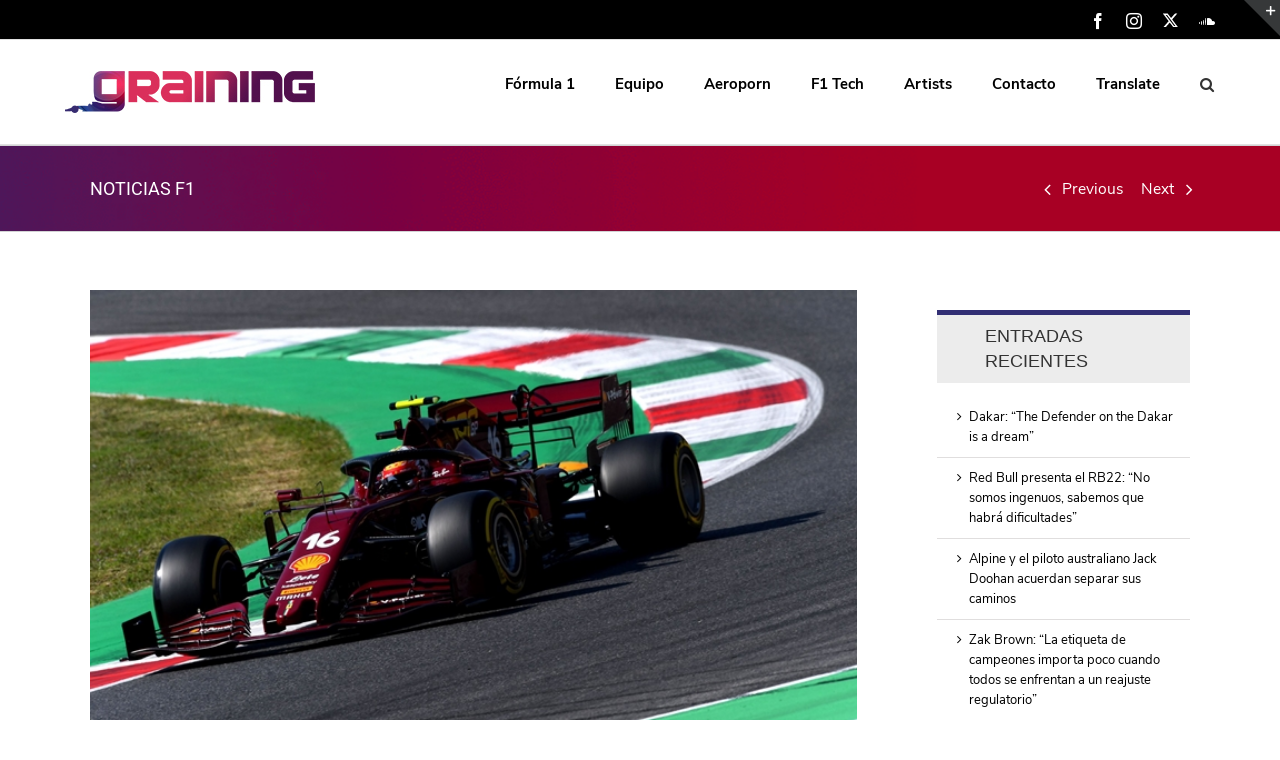

--- FILE ---
content_type: text/html; charset=UTF-8
request_url: https://www.graining.es/viernes-en-la-toscana-ferrari-mejora-y-buscara-entrar-en-q3/
body_size: 24853
content:

<!DOCTYPE html>
<html class="avada-html-layout-wide" lang="es" prefix="og: http://ogp.me/ns# fb: http://ogp.me/ns/fb#">
<head>
<script type="text/javascript" charset="UTF-8" src="//cdn.cookie-script.com/s/d753c4fd2e228e569215150c7e11a949.js"></script>
	<meta http-equiv="X-UA-Compatible" content="IE=edge" />
	<meta http-equiv="Content-Type" content="text/html; charset=utf-8"/>
	<meta name="viewport" content="width=device-width, initial-scale=1" />
	<title>Viernes en La Toscana - Ferrari mejora y buscará entrar en Q3</title>
<meta name='robots' content='max-image-preview:large' />

<!-- This site is optimized with the Yoast SEO plugin v11.6 - https://yoast.com/wordpress/plugins/seo/ -->
<meta name="description" content="Viernes en La Toscana - Ferrari mejora y buscará entrar en Q3. Se le ha podido ver en la lucha con los monoplazas para pasar a Q3 en el día de mañana."/>
<link rel="canonical" href="https://www.grainingf1.com/viernes-en-la-toscana-ferrari-mejora-y-buscara-entrar-en-q3/" />
<meta property="og:locale" content="es_ES" />
<meta property="og:type" content="article" />
<meta property="og:title" content="Viernes en La Toscana - Ferrari mejora y buscará entrar en Q3" />
<meta property="og:description" content="Viernes en La Toscana - Ferrari mejora y buscará entrar en Q3. Se le ha podido ver en la lucha con los monoplazas para pasar a Q3 en el día de mañana." />
<meta property="og:url" content="https://www.grainingf1.com/viernes-en-la-toscana-ferrari-mejora-y-buscara-entrar-en-q3/" />
<meta property="og:site_name" content="Graining F1" />
<meta property="article:section" content="Noticias" />
<meta property="article:published_time" content="2020-09-11T21:48:44+02:00" />
<meta property="og:image" content="https://www.grainingf1.com/wp-content/uploads/2020/09/viernes-en-la-toscana-ferrari-mejora-y-buscara-entrar-en-q3.jpg" />
<meta property="og:image:secure_url" content="https://www.grainingf1.com/wp-content/uploads/2020/09/viernes-en-la-toscana-ferrari-mejora-y-buscara-entrar-en-q3.jpg" />
<meta property="og:image:width" content="690" />
<meta property="og:image:height" content="460" />
<meta name="twitter:card" content="summary" />
<meta name="twitter:description" content="Viernes en La Toscana - Ferrari mejora y buscará entrar en Q3. Se le ha podido ver en la lucha con los monoplazas para pasar a Q3 en el día de mañana." />
<meta name="twitter:title" content="Viernes en La Toscana - Ferrari mejora y buscará entrar en Q3" />
<meta name="twitter:image" content="https://www.grainingf1.com/wp-content/uploads/2020/09/viernes-en-la-toscana-ferrari-mejora-y-buscara-entrar-en-q3.jpg" />
<script type='application/ld+json' class='yoast-schema-graph yoast-schema-graph--main'>{"@context":"https://schema.org","@graph":[{"@type":"Organization","@id":"https://www.grainingf1.com/#organization","name":"Graining","url":"https://www.grainingf1.com/","sameAs":[],"logo":{"@type":"ImageObject","@id":"https://www.grainingf1.com/#logo","url":"https://www.grainingf1.com/wp-content/uploads/2017/01/logo-ipad-retina.png","width":144,"height":144,"caption":"Graining"},"image":{"@id":"https://www.grainingf1.com/#logo"}},{"@type":"WebSite","@id":"https://www.grainingf1.com/#website","url":"https://www.grainingf1.com/","name":"Graining F1","publisher":{"@id":"https://www.grainingf1.com/#organization"},"potentialAction":{"@type":"SearchAction","target":"https://www.grainingf1.com/?s={search_term_string}","query-input":"required name=search_term_string"}},{"@type":"ImageObject","@id":"https://www.grainingf1.com/viernes-en-la-toscana-ferrari-mejora-y-buscara-entrar-en-q3/#primaryimage","url":"https://www.grainingf1.com/wp-content/uploads/2020/09/viernes-en-la-toscana-ferrari-mejora-y-buscara-entrar-en-q3.jpg","width":690,"height":460,"caption":"Viernes en La Toscana - Ferrari mejora y buscar\u00e1 entrar en Q3"},{"@type":"WebPage","@id":"https://www.grainingf1.com/viernes-en-la-toscana-ferrari-mejora-y-buscara-entrar-en-q3/#webpage","url":"https://www.grainingf1.com/viernes-en-la-toscana-ferrari-mejora-y-buscara-entrar-en-q3/","inLanguage":"es","name":"Viernes en La Toscana - Ferrari mejora y buscar\u00e1 entrar en Q3","isPartOf":{"@id":"https://www.grainingf1.com/#website"},"primaryImageOfPage":{"@id":"https://www.grainingf1.com/viernes-en-la-toscana-ferrari-mejora-y-buscara-entrar-en-q3/#primaryimage"},"datePublished":"2020-09-11T21:48:44+02:00","dateModified":"2020-09-11T21:48:44+02:00","description":"Viernes en La Toscana - Ferrari mejora y buscar\u00e1 entrar en Q3. Se le ha podido ver en la lucha con los monoplazas para pasar a Q3 en el d\u00eda de ma\u00f1ana.","breadcrumb":{"@id":"https://www.grainingf1.com/viernes-en-la-toscana-ferrari-mejora-y-buscara-entrar-en-q3/#breadcrumb"}},{"@type":"BreadcrumbList","@id":"https://www.grainingf1.com/viernes-en-la-toscana-ferrari-mejora-y-buscara-entrar-en-q3/#breadcrumb","itemListElement":[{"@type":"ListItem","position":1,"item":{"@type":"WebPage","@id":"https://www.grainingf1.com/","url":"https://www.grainingf1.com/","name":"Portada"}},{"@type":"ListItem","position":2,"item":{"@type":"WebPage","@id":"https://www.grainingf1.com/viernes-en-la-toscana-ferrari-mejora-y-buscara-entrar-en-q3/","url":"https://www.grainingf1.com/viernes-en-la-toscana-ferrari-mejora-y-buscara-entrar-en-q3/","name":"Viernes en La Toscana &#8211; Ferrari mejora y buscar\u00e1 entrar en Q3"}}]},{"@type":"Article","@id":"https://www.grainingf1.com/viernes-en-la-toscana-ferrari-mejora-y-buscara-entrar-en-q3/#article","isPartOf":{"@id":"https://www.grainingf1.com/viernes-en-la-toscana-ferrari-mejora-y-buscara-entrar-en-q3/#webpage"},"author":{"@id":"https://www.grainingf1.com/#/schema/person/bbd454fb29f247f55d33b20caeeb40d4"},"headline":"Viernes en La Toscana &#8211; Ferrari mejora y buscar\u00e1 entrar en Q3","datePublished":"2020-09-11T21:48:44+02:00","dateModified":"2020-09-11T21:48:44+02:00","commentCount":0,"mainEntityOfPage":{"@id":"https://www.grainingf1.com/viernes-en-la-toscana-ferrari-mejora-y-buscara-entrar-en-q3/#webpage"},"publisher":{"@id":"https://www.grainingf1.com/#organization"},"image":{"@id":"https://www.grainingf1.com/viernes-en-la-toscana-ferrari-mejora-y-buscara-entrar-en-q3/#primaryimage"},"articleSection":"Noticias"},{"@type":["Person"],"@id":"https://www.grainingf1.com/#/schema/person/bbd454fb29f247f55d33b20caeeb40d4","name":"Ramon Palanco","image":{"@type":"ImageObject","@id":"https://www.grainingf1.com/#authorlogo","url":"https://secure.gravatar.com/avatar/174a5895c73b4b148c04c88a22dd2f6e?s=96&d=mm&r=g","caption":"Ramon Palanco"},"description":"Licenciado en Periodismo por la Universidad Cat\u00f3lica de Murcia (UCAM). Se embarc\u00f3 en el proyecto de Graining desde su creaci\u00f3n, y actualmente ejerce como redactor jefe y coordinador de este medio deportivo. Acreditado por la FIA e integrante de la Gu\u00eda Rolex F1. Previamente, trabaj\u00f3 para medios como Planeta Deporte, La Opini\u00f3n de Murcia o el Gabinete de Comunicaci\u00f3n de la UCAM. Adem\u00e1s, colabor\u00f3 con el Banco Santander en un evento de la Scuderia Ferrari.","sameAs":[]}]}</script>
<!-- / Yoast SEO plugin. -->

<link rel='dns-prefetch' href='//www.grainingf1.com' />
<link rel='dns-prefetch' href='//translate.google.com' />
<link rel='dns-prefetch' href='//s.w.org' />
<link rel="alternate" type="application/rss+xml" title="Graining F1 &raquo; Feed" href="https://www.grainingf1.com/feed/" />
<link rel="alternate" type="application/rss+xml" title="Graining F1 &raquo; Feed de los comentarios" href="https://www.grainingf1.com/comments/feed/" />
					<link rel="shortcut icon" href="https://www.grainingf1.com/wp-content/uploads/2023/07/favicon-32-v5.png" type="image/x-icon" />
		
					<!-- For iPhone -->
			<link rel="apple-touch-icon" href="https://www.grainingf1.com/wp-content/uploads/2023/07/favicon-57-v5.png">
		
					<!-- For iPhone Retina display -->
			<link rel="apple-touch-icon" sizes="114x114" href="https://www.grainingf1.com/wp-content/uploads/2023/07/favicon-114-v5.png">
		
					<!-- For iPad -->
			<link rel="apple-touch-icon" sizes="72x72" href="https://www.grainingf1.com/wp-content/uploads/2023/07/favicon-72-v5.png">
		
					<!-- For iPad Retina display -->
			<link rel="apple-touch-icon" sizes="144x144" href="https://www.grainingf1.com/wp-content/uploads/2023/07/favicon-144-5.png">
				<link rel="alternate" type="application/rss+xml" title="Graining F1 &raquo; Comentario Viernes en La Toscana &#8211; Ferrari mejora y buscará entrar en Q3 del feed" href="https://www.grainingf1.com/viernes-en-la-toscana-ferrari-mejora-y-buscara-entrar-en-q3/feed/" />

		<meta property="og:title" content="Viernes en La Toscana - Ferrari mejora y buscará entrar en Q3"/>
		<meta property="og:type" content="article"/>
		<meta property="og:url" content="https://www.grainingf1.com/viernes-en-la-toscana-ferrari-mejora-y-buscara-entrar-en-q3/"/>
		<meta property="og:site_name" content="Graining F1"/>
		<meta property="og:description" content="Tras dos grandes premios nefastos, a la escudería Ferrari se le ha podido ver en la lucha con los monoplazas para pasar a Q3 en el día de mañana.

Arrancaba en el día viernes la jornada de entrenamientos para el Gran Premio número 1000 de Ferrari y lo hacía con la ‘livery’ especial de la escudería"/>

									<meta property="og:image" content="https://www.grainingf1.com/wp-content/uploads/2020/09/viernes-en-la-toscana-ferrari-mejora-y-buscara-entrar-en-q3.jpg"/>
							<script type="text/javascript">
window._wpemojiSettings = {"baseUrl":"https:\/\/s.w.org\/images\/core\/emoji\/14.0.0\/72x72\/","ext":".png","svgUrl":"https:\/\/s.w.org\/images\/core\/emoji\/14.0.0\/svg\/","svgExt":".svg","source":{"concatemoji":"https:\/\/www.grainingf1.com\/wp-includes\/js\/wp-emoji-release.min.js?ver=6.0.9"}};
/*! This file is auto-generated */
!function(e,a,t){var n,r,o,i=a.createElement("canvas"),p=i.getContext&&i.getContext("2d");function s(e,t){var a=String.fromCharCode,e=(p.clearRect(0,0,i.width,i.height),p.fillText(a.apply(this,e),0,0),i.toDataURL());return p.clearRect(0,0,i.width,i.height),p.fillText(a.apply(this,t),0,0),e===i.toDataURL()}function c(e){var t=a.createElement("script");t.src=e,t.defer=t.type="text/javascript",a.getElementsByTagName("head")[0].appendChild(t)}for(o=Array("flag","emoji"),t.supports={everything:!0,everythingExceptFlag:!0},r=0;r<o.length;r++)t.supports[o[r]]=function(e){if(!p||!p.fillText)return!1;switch(p.textBaseline="top",p.font="600 32px Arial",e){case"flag":return s([127987,65039,8205,9895,65039],[127987,65039,8203,9895,65039])?!1:!s([55356,56826,55356,56819],[55356,56826,8203,55356,56819])&&!s([55356,57332,56128,56423,56128,56418,56128,56421,56128,56430,56128,56423,56128,56447],[55356,57332,8203,56128,56423,8203,56128,56418,8203,56128,56421,8203,56128,56430,8203,56128,56423,8203,56128,56447]);case"emoji":return!s([129777,127995,8205,129778,127999],[129777,127995,8203,129778,127999])}return!1}(o[r]),t.supports.everything=t.supports.everything&&t.supports[o[r]],"flag"!==o[r]&&(t.supports.everythingExceptFlag=t.supports.everythingExceptFlag&&t.supports[o[r]]);t.supports.everythingExceptFlag=t.supports.everythingExceptFlag&&!t.supports.flag,t.DOMReady=!1,t.readyCallback=function(){t.DOMReady=!0},t.supports.everything||(n=function(){t.readyCallback()},a.addEventListener?(a.addEventListener("DOMContentLoaded",n,!1),e.addEventListener("load",n,!1)):(e.attachEvent("onload",n),a.attachEvent("onreadystatechange",function(){"complete"===a.readyState&&t.readyCallback()})),(e=t.source||{}).concatemoji?c(e.concatemoji):e.wpemoji&&e.twemoji&&(c(e.twemoji),c(e.wpemoji)))}(window,document,window._wpemojiSettings);
</script>
<style type="text/css">
img.wp-smiley,
img.emoji {
	display: inline !important;
	border: none !important;
	box-shadow: none !important;
	height: 1em !important;
	width: 1em !important;
	margin: 0 0.07em !important;
	vertical-align: -0.1em !important;
	background: none !important;
	padding: 0 !important;
}
</style>
	<link rel='stylesheet' id='wc-block-style-css'  href='https://www.grainingf1.com/wp-content/plugins/woocommerce/packages/woocommerce-blocks/build/style.css?ver=2.5.16' type='text/css' media='all' />
<style id='global-styles-inline-css' type='text/css'>
body{--wp--preset--color--black: #000000;--wp--preset--color--cyan-bluish-gray: #abb8c3;--wp--preset--color--white: #ffffff;--wp--preset--color--pale-pink: #f78da7;--wp--preset--color--vivid-red: #cf2e2e;--wp--preset--color--luminous-vivid-orange: #ff6900;--wp--preset--color--luminous-vivid-amber: #fcb900;--wp--preset--color--light-green-cyan: #7bdcb5;--wp--preset--color--vivid-green-cyan: #00d084;--wp--preset--color--pale-cyan-blue: #8ed1fc;--wp--preset--color--vivid-cyan-blue: #0693e3;--wp--preset--color--vivid-purple: #9b51e0;--wp--preset--gradient--vivid-cyan-blue-to-vivid-purple: linear-gradient(135deg,rgba(6,147,227,1) 0%,rgb(155,81,224) 100%);--wp--preset--gradient--light-green-cyan-to-vivid-green-cyan: linear-gradient(135deg,rgb(122,220,180) 0%,rgb(0,208,130) 100%);--wp--preset--gradient--luminous-vivid-amber-to-luminous-vivid-orange: linear-gradient(135deg,rgba(252,185,0,1) 0%,rgba(255,105,0,1) 100%);--wp--preset--gradient--luminous-vivid-orange-to-vivid-red: linear-gradient(135deg,rgba(255,105,0,1) 0%,rgb(207,46,46) 100%);--wp--preset--gradient--very-light-gray-to-cyan-bluish-gray: linear-gradient(135deg,rgb(238,238,238) 0%,rgb(169,184,195) 100%);--wp--preset--gradient--cool-to-warm-spectrum: linear-gradient(135deg,rgb(74,234,220) 0%,rgb(151,120,209) 20%,rgb(207,42,186) 40%,rgb(238,44,130) 60%,rgb(251,105,98) 80%,rgb(254,248,76) 100%);--wp--preset--gradient--blush-light-purple: linear-gradient(135deg,rgb(255,206,236) 0%,rgb(152,150,240) 100%);--wp--preset--gradient--blush-bordeaux: linear-gradient(135deg,rgb(254,205,165) 0%,rgb(254,45,45) 50%,rgb(107,0,62) 100%);--wp--preset--gradient--luminous-dusk: linear-gradient(135deg,rgb(255,203,112) 0%,rgb(199,81,192) 50%,rgb(65,88,208) 100%);--wp--preset--gradient--pale-ocean: linear-gradient(135deg,rgb(255,245,203) 0%,rgb(182,227,212) 50%,rgb(51,167,181) 100%);--wp--preset--gradient--electric-grass: linear-gradient(135deg,rgb(202,248,128) 0%,rgb(113,206,126) 100%);--wp--preset--gradient--midnight: linear-gradient(135deg,rgb(2,3,129) 0%,rgb(40,116,252) 100%);--wp--preset--duotone--dark-grayscale: url('#wp-duotone-dark-grayscale');--wp--preset--duotone--grayscale: url('#wp-duotone-grayscale');--wp--preset--duotone--purple-yellow: url('#wp-duotone-purple-yellow');--wp--preset--duotone--blue-red: url('#wp-duotone-blue-red');--wp--preset--duotone--midnight: url('#wp-duotone-midnight');--wp--preset--duotone--magenta-yellow: url('#wp-duotone-magenta-yellow');--wp--preset--duotone--purple-green: url('#wp-duotone-purple-green');--wp--preset--duotone--blue-orange: url('#wp-duotone-blue-orange');--wp--preset--font-size--small: 13px;--wp--preset--font-size--medium: 20px;--wp--preset--font-size--large: 36px;--wp--preset--font-size--x-large: 42px;}.has-black-color{color: var(--wp--preset--color--black) !important;}.has-cyan-bluish-gray-color{color: var(--wp--preset--color--cyan-bluish-gray) !important;}.has-white-color{color: var(--wp--preset--color--white) !important;}.has-pale-pink-color{color: var(--wp--preset--color--pale-pink) !important;}.has-vivid-red-color{color: var(--wp--preset--color--vivid-red) !important;}.has-luminous-vivid-orange-color{color: var(--wp--preset--color--luminous-vivid-orange) !important;}.has-luminous-vivid-amber-color{color: var(--wp--preset--color--luminous-vivid-amber) !important;}.has-light-green-cyan-color{color: var(--wp--preset--color--light-green-cyan) !important;}.has-vivid-green-cyan-color{color: var(--wp--preset--color--vivid-green-cyan) !important;}.has-pale-cyan-blue-color{color: var(--wp--preset--color--pale-cyan-blue) !important;}.has-vivid-cyan-blue-color{color: var(--wp--preset--color--vivid-cyan-blue) !important;}.has-vivid-purple-color{color: var(--wp--preset--color--vivid-purple) !important;}.has-black-background-color{background-color: var(--wp--preset--color--black) !important;}.has-cyan-bluish-gray-background-color{background-color: var(--wp--preset--color--cyan-bluish-gray) !important;}.has-white-background-color{background-color: var(--wp--preset--color--white) !important;}.has-pale-pink-background-color{background-color: var(--wp--preset--color--pale-pink) !important;}.has-vivid-red-background-color{background-color: var(--wp--preset--color--vivid-red) !important;}.has-luminous-vivid-orange-background-color{background-color: var(--wp--preset--color--luminous-vivid-orange) !important;}.has-luminous-vivid-amber-background-color{background-color: var(--wp--preset--color--luminous-vivid-amber) !important;}.has-light-green-cyan-background-color{background-color: var(--wp--preset--color--light-green-cyan) !important;}.has-vivid-green-cyan-background-color{background-color: var(--wp--preset--color--vivid-green-cyan) !important;}.has-pale-cyan-blue-background-color{background-color: var(--wp--preset--color--pale-cyan-blue) !important;}.has-vivid-cyan-blue-background-color{background-color: var(--wp--preset--color--vivid-cyan-blue) !important;}.has-vivid-purple-background-color{background-color: var(--wp--preset--color--vivid-purple) !important;}.has-black-border-color{border-color: var(--wp--preset--color--black) !important;}.has-cyan-bluish-gray-border-color{border-color: var(--wp--preset--color--cyan-bluish-gray) !important;}.has-white-border-color{border-color: var(--wp--preset--color--white) !important;}.has-pale-pink-border-color{border-color: var(--wp--preset--color--pale-pink) !important;}.has-vivid-red-border-color{border-color: var(--wp--preset--color--vivid-red) !important;}.has-luminous-vivid-orange-border-color{border-color: var(--wp--preset--color--luminous-vivid-orange) !important;}.has-luminous-vivid-amber-border-color{border-color: var(--wp--preset--color--luminous-vivid-amber) !important;}.has-light-green-cyan-border-color{border-color: var(--wp--preset--color--light-green-cyan) !important;}.has-vivid-green-cyan-border-color{border-color: var(--wp--preset--color--vivid-green-cyan) !important;}.has-pale-cyan-blue-border-color{border-color: var(--wp--preset--color--pale-cyan-blue) !important;}.has-vivid-cyan-blue-border-color{border-color: var(--wp--preset--color--vivid-cyan-blue) !important;}.has-vivid-purple-border-color{border-color: var(--wp--preset--color--vivid-purple) !important;}.has-vivid-cyan-blue-to-vivid-purple-gradient-background{background: var(--wp--preset--gradient--vivid-cyan-blue-to-vivid-purple) !important;}.has-light-green-cyan-to-vivid-green-cyan-gradient-background{background: var(--wp--preset--gradient--light-green-cyan-to-vivid-green-cyan) !important;}.has-luminous-vivid-amber-to-luminous-vivid-orange-gradient-background{background: var(--wp--preset--gradient--luminous-vivid-amber-to-luminous-vivid-orange) !important;}.has-luminous-vivid-orange-to-vivid-red-gradient-background{background: var(--wp--preset--gradient--luminous-vivid-orange-to-vivid-red) !important;}.has-very-light-gray-to-cyan-bluish-gray-gradient-background{background: var(--wp--preset--gradient--very-light-gray-to-cyan-bluish-gray) !important;}.has-cool-to-warm-spectrum-gradient-background{background: var(--wp--preset--gradient--cool-to-warm-spectrum) !important;}.has-blush-light-purple-gradient-background{background: var(--wp--preset--gradient--blush-light-purple) !important;}.has-blush-bordeaux-gradient-background{background: var(--wp--preset--gradient--blush-bordeaux) !important;}.has-luminous-dusk-gradient-background{background: var(--wp--preset--gradient--luminous-dusk) !important;}.has-pale-ocean-gradient-background{background: var(--wp--preset--gradient--pale-ocean) !important;}.has-electric-grass-gradient-background{background: var(--wp--preset--gradient--electric-grass) !important;}.has-midnight-gradient-background{background: var(--wp--preset--gradient--midnight) !important;}.has-small-font-size{font-size: var(--wp--preset--font-size--small) !important;}.has-medium-font-size{font-size: var(--wp--preset--font-size--medium) !important;}.has-large-font-size{font-size: var(--wp--preset--font-size--large) !important;}.has-x-large-font-size{font-size: var(--wp--preset--font-size--x-large) !important;}
</style>
<link rel='stylesheet' id='google-language-translator-css'  href='https://www.grainingf1.com/wp-content/plugins/google-language-translator/css/style.css?ver=5.0.49' type='text/css' media='' />
<link rel='stylesheet' id='rs-plugin-settings-css'  href='https://www.grainingf1.com/wp-content/plugins/revslider/public/assets/css/rs6.css?ver=6.0.4' type='text/css' media='all' />
<style id='rs-plugin-settings-inline-css' type='text/css'>
#rs-demo-id {}
</style>
<link rel='stylesheet' id='cssnews-css'  href='https://www.grainingf1.com/wp-content/plugins/sp-news-and-widget/assets/css/stylenews.css?ver=4.2' type='text/css' media='all' />
<style id='woocommerce-inline-inline-css' type='text/css'>
.woocommerce form .form-row .required { visibility: visible; }
</style>
<link rel='stylesheet' id='avada-stylesheet-css'  href='https://www.grainingf1.com/wp-content/themes/Avada/assets/css/style.min.css?ver=5.9.1' type='text/css' media='all' />
<!--[if IE]>
<link rel='stylesheet' id='avada-IE-css'  href='https://www.grainingf1.com/wp-content/themes/Avada/assets/css/ie.min.css?ver=5.9.1' type='text/css' media='all' />
<style id='avada-IE-inline-css' type='text/css'>
.avada-select-parent .select-arrow{background-color:#ffffff}
.select-arrow{background-color:#ffffff}
</style>
<![endif]-->
<link rel='stylesheet' id='tablepress-responsive-tables-css'  href='https://www.grainingf1.com/wp-content/plugins/tablepress-responsive-tables/css/responsive.dataTables.min.css?ver=1.5' type='text/css' media='all' />
<link rel='stylesheet' id='tablepress-default-css'  href='https://www.grainingf1.com/wp-content/plugins/tablepress/css/default.min.css?ver=1.9.2' type='text/css' media='all' />
<style id='tablepress-default-inline-css' type='text/css'>
.tablepress tbody td{font-family:PT Sans;font-size:15px;font-weight:400;color:#333}
</style>
<link rel='stylesheet' id='fusion-dynamic-css-css'  href='https://www.grainingf1.com/wp-content/uploads/fusion-styles/0e539be7e6328ccd9abd69b42e54d8d2.min.css?ver=6.0.9' type='text/css' media='all' />
<!--[if !IE]><!-->
<link rel='stylesheet' id='tablepress-responsive-tables-flip-css'  href='https://www.grainingf1.com/wp-content/plugins/tablepress-responsive-tables/css/tablepress-responsive-flip.min.css?ver=1.5' type='text/css' media='all' />
<!--<![endif]-->
<script>if (document.location.protocol != "https:") {document.location = document.URL.replace(/^http:/i, "https:");}</script><script type='text/javascript' src='https://www.grainingf1.com/wp-includes/js/jquery/jquery.min.js?ver=3.6.0' id='jquery-core-js'></script>
<script type='text/javascript' src='https://www.grainingf1.com/wp-includes/js/jquery/jquery-migrate.min.js?ver=3.3.2' id='jquery-migrate-js'></script>
<script type='text/javascript' src='https://www.grainingf1.com/wp-content/plugins/revslider/public/assets/js/revolution.tools.min.js?ver=6.0' id='tp-tools-js'></script>
<script type='text/javascript' src='https://www.grainingf1.com/wp-content/plugins/revslider/public/assets/js/rs6.min.js?ver=6.0.4' id='revmin-js'></script>
<script type='text/javascript' src='https://www.grainingf1.com/wp-content/plugins/sp-news-and-widget/assets/js/jquery.newstape.js?ver=4.2' id='vnewsticker-js'></script>
<script type='text/javascript' src='https://www.grainingf1.com/wp-content/plugins/sp-news-and-widget/assets/js/sp-news-public.js?ver=4.2' id='sp-news-public-js'></script>
<link rel="https://api.w.org/" href="https://www.grainingf1.com/wp-json/" /><link rel="alternate" type="application/json" href="https://www.grainingf1.com/wp-json/wp/v2/posts/52947" /><link rel="EditURI" type="application/rsd+xml" title="RSD" href="https://www.grainingf1.com/xmlrpc.php?rsd" />
<link rel="wlwmanifest" type="application/wlwmanifest+xml" href="https://www.grainingf1.com/wp-includes/wlwmanifest.xml" /> 
<meta name="generator" content="WordPress 6.0.9" />
<meta name="generator" content="WooCommerce 4.2.2" />
<link rel='shortlink' href='https://www.grainingf1.com/?p=52947' />
<link rel="alternate" type="application/json+oembed" href="https://www.grainingf1.com/wp-json/oembed/1.0/embed?url=https%3A%2F%2Fwww.grainingf1.com%2Fviernes-en-la-toscana-ferrari-mejora-y-buscara-entrar-en-q3%2F" />
<link rel="alternate" type="text/xml+oembed" href="https://www.grainingf1.com/wp-json/oembed/1.0/embed?url=https%3A%2F%2Fwww.grainingf1.com%2Fviernes-en-la-toscana-ferrari-mejora-y-buscara-entrar-en-q3%2F&#038;format=xml" />
<style type="text/css">#google_language_translator a {display: none !important; }.goog-te-gadget {color:transparent !important;}.goog-te-gadget { font-size:0px !important; }.goog-branding { display:none; }.goog-tooltip {display: none !important;}.goog-tooltip:hover {display: none !important;}.goog-text-highlight {background-color: transparent !important; border: none !important; box-shadow: none !important;}#google_language_translator { display:none; }#flags { display:none; }.goog-te-banner-frame{visibility:hidden !important;}body { top:0px !important;}</style><script type="text/javascript">
(function(url){
	if(/(?:Chrome\/26\.0\.1410\.63 Safari\/537\.31|WordfenceTestMonBot)/.test(navigator.userAgent)){ return; }
	var addEvent = function(evt, handler) {
		if (window.addEventListener) {
			document.addEventListener(evt, handler, false);
		} else if (window.attachEvent) {
			document.attachEvent('on' + evt, handler);
		}
	};
	var removeEvent = function(evt, handler) {
		if (window.removeEventListener) {
			document.removeEventListener(evt, handler, false);
		} else if (window.detachEvent) {
			document.detachEvent('on' + evt, handler);
		}
	};
	var evts = 'contextmenu dblclick drag dragend dragenter dragleave dragover dragstart drop keydown keypress keyup mousedown mousemove mouseout mouseover mouseup mousewheel scroll'.split(' ');
	var logHuman = function() {
		if (window.wfLogHumanRan) { return; }
		window.wfLogHumanRan = true;
		var wfscr = document.createElement('script');
		wfscr.type = 'text/javascript';
		wfscr.async = true;
		wfscr.src = url + '&r=' + Math.random();
		(document.getElementsByTagName('head')[0]||document.getElementsByTagName('body')[0]).appendChild(wfscr);
		for (var i = 0; i < evts.length; i++) {
			removeEvent(evts[i], logHuman);
		}
	};
	for (var i = 0; i < evts.length; i++) {
		addEvent(evts[i], logHuman);
	}
})('//www.grainingf1.com/?wordfence_lh=1&hid=129AC262C2977D25522C679BECF73E22');
</script>	<noscript><style>.woocommerce-product-gallery{ opacity: 1 !important; }</style></noscript>
	<style type="text/css">.recentcomments a{display:inline !important;padding:0 !important;margin:0 !important;}</style><!-- All in one Favicon 4.7 --><link rel="shortcut icon" href="https://www.graining.es/wp-content/uploads/2017/01/favicon.ico" />
<meta name="generator" content="Powered by Slider Revolution 6.0.4 - responsive, Mobile-Friendly Slider Plugin for WordPress with comfortable drag and drop interface." />
<link rel="icon" href="https://www.grainingf1.com/wp-content/uploads/2023/07/cropped-favicon-512-v5-32x32.png" sizes="32x32" />
<link rel="icon" href="https://www.grainingf1.com/wp-content/uploads/2023/07/cropped-favicon-512-v5-192x192.png" sizes="192x192" />
<link rel="apple-touch-icon" href="https://www.grainingf1.com/wp-content/uploads/2023/07/cropped-favicon-512-v5-180x180.png" />
<meta name="msapplication-TileImage" content="https://www.grainingf1.com/wp-content/uploads/2023/07/cropped-favicon-512-v5-270x270.png" />
<script type="text/javascript">function setREVStartSize(a){try{var b,c=document.getElementById(a.c).parentNode.offsetWidth;if(c=0===c||isNaN(c)?window.innerWidth:c,a.tabw=void 0===a.tabw?0:parseInt(a.tabw),a.thumbw=void 0===a.thumbw?0:parseInt(a.thumbw),a.tabh=void 0===a.tabh?0:parseInt(a.tabh),a.thumbh=void 0===a.thumbh?0:parseInt(a.thumbh),a.tabhide=void 0===a.tabhide?0:parseInt(a.tabhide),a.thumbhide=void 0===a.thumbhide?0:parseInt(a.thumbhide),a.mh=void 0===a.mh||""==a.mh?0:a.mh,"fullscreen"===a.layout||"fullscreen"===a.l)b=Math.max(a.mh,window.innerHeight);else{for(var d in a.gw=Array.isArray(a.gw)?a.gw:[a.gw],a.rl)(void 0===a.gw[d]||0===a.gw[d])&&(a.gw[d]=a.gw[d-1]);for(var d in a.gh=void 0===a.el||""===a.el||Array.isArray(a.el)&&0==a.el.length?a.gh:a.el,a.gh=Array.isArray(a.gh)?a.gh:[a.gh],a.rl)(void 0===a.gh[d]||0===a.gh[d])&&(a.gh[d]=a.gh[d-1]);var e,f=Array(a.rl.length),g=0;for(var d in a.tabw=a.tabhide>=c?0:a.tabw,a.thumbw=a.thumbhide>=c?0:a.thumbw,a.tabh=a.tabhide>=c?0:a.tabh,a.thumbh=a.thumbhide>=c?0:a.thumbh,a.rl)f[d]=a.rl[d]<window.innerWidth?0:a.rl[d];for(var d in e=f[0],f)e>f[d]&&0<f[d]&&(e=f[d],g=d);var h=c>a.gw[g]+a.tabw+a.thumbw?1:(c-(a.tabw+a.thumbw))/a.gw[g];b=a.gh[g]*h+(a.tabh+a.thumbh)}void 0===window.rs_init_css&&(window.rs_init_css=document.head.appendChild(document.createElement("style"))),document.getElementById(a.c).height=b,window.rs_init_css.innerHTML+="#"+a.c+"_wrapper { height: "+b+"px }"}catch(a){console.log("Failure at Presize of Slider:"+a)}};</script>
		<style type="text/css" id="wp-custom-css">
			.artistsbanner{
	min-width:350px;
}
.artistsbanner>img{
	width:100%;
}		</style>
		
<script type='text/javascript' src='https://www.grainingf1.com/wp-content/plugins/wp-spamshield/js/jscripts.php'></script> 

		
	<script type="text/javascript">
		var doc = document.documentElement;
		doc.setAttribute('data-useragent', navigator.userAgent);
	</script>

	<!-- Global site tag (gtag.js) - Google Analytics -->
<script async src="https://www.googletagmanager.com/gtag/js?id=G-G220V8H58G"></script>
<script>
  window.dataLayer = window.dataLayer || [];
  function gtag(){dataLayer.push(arguments);}
  gtag('js', new Date());

  gtag('config', 'G-G220V8H58G');
</script><meta name="google-site-verification" content="ImSSJSCrkCaXBOzLESQz76NuU_PYsWf73Xf-RMgZ0e4" />
<link rel="stylesheet" href="https://www.grainingf1.com/wp-content/themes/Avada/custom.css" type="text/css" media="all">
</head>

<body data-rsssl=1 class="post-template-default single single-post postid-52947 single-format-standard theme-Avada woocommerce-no-js fusion-image-hovers fusion-body ltr fusion-sticky-header no-tablet-sticky-header no-mobile-sticky-header no-mobile-slidingbar fusion-disable-outline fusion-sub-menu-fade mobile-logo-pos-left layout-wide-mode has-sidebar fusion-top-header menu-text-align-left fusion-woo-product-design-classic mobile-menu-design-modern fusion-show-pagination-text fusion-header-layout-v3 avada-responsive avada-footer-fx-none fusion-search-form-clean fusion-avatar-square">
	<script type="text/javascript">
	(function(window, document, dataLayerName, id) {
	window[dataLayerName]=window[dataLayerName]||[],window[dataLayerName].push({start:(new Date).getTime(),event:"stg.start"});var scripts=document.getElementsByTagName('script')[0],tags=document.createElement('script');
	function stgCreateCookie(a,b,c){var d="";if(c){var e=new Date;e.setTime(e.getTime()+24*c*60*60*1e3),d="; expires="+e.toUTCString()}document.cookie=a+"="+b+d+"; path=/"}
	var isStgDebug=(window.location.href.match("stg_debug")||document.cookie.match("stg_debug"))&&!window.location.href.match("stg_disable_debug");stgCreateCookie("stg_debug",isStgDebug?1:"",isStgDebug?14:-1);
	var qP=[];dataLayerName!=="dataLayer"&&qP.push("data_layer_name="+dataLayerName),isStgDebug&&qP.push("stg_debug");var qPString=qP.length>0?("?"+qP.join("&")):"";
	tags.async=!0,tags.src="https://graining.containers.piwik.pro/"+id+".js"+qPString,scripts.parentNode.insertBefore(tags,scripts);
	!function(a,n,i){a[n]=a[n]||{};for(var c=0;c<i.length;c++)!function(i){a[n][i]=a[n][i]||{},a[n][i].api=a[n][i].api||function(){var a=[].slice.call(arguments,0);"string"==typeof a[0]&&window[dataLayerName].push({event:n+"."+i+":"+a[0],parameters:[].slice.call(arguments,1)})}}(i[c])}(window,"ppms",["tm","cm"]);
	})(window, document, 'dataLayer', '282903fa-f850-40d0-9ff3-cf0a787a19cf');
	</script>

	<a class="skip-link screen-reader-text" href="#content">Skip to content</a>
				<div id="wrapper" class="">
		<div id="home" style="position:relative;top:-1px;"></div>
		
			<header class="fusion-header-wrapper">
				<div class="fusion-header-v3 fusion-logo-left fusion-sticky-menu- fusion-sticky-logo-1 fusion-mobile-logo-1  fusion-mobile-menu-design-modern">
					
<div class="fusion-secondary-header">
	<div class="fusion-row">
							<div class="fusion-alignright">
				<div class="fusion-social-links-header"><div class="fusion-social-networks"><div class="fusion-social-networks-wrapper"><a  class="fusion-social-network-icon fusion-tooltip fusion-facebook fusion-icon-facebook" style="color:#ffffff;" href="https://www.facebook.com/profile.php?id=100093589904828" target="_blank" rel="noopener noreferrer" data-placement="right" data-title="Facebook" data-toggle="tooltip" title="Facebook"><span class="screen-reader-text">Facebook</span></a><a  class="fusion-social-network-icon fusion-tooltip fusion-instagram fusion-icon-instagram" style="color:#ffffff;" href="https://www.pinterest.es/grainingF1/" target="_blank" rel="noopener noreferrer" data-placement="right" data-title="Instagram" data-toggle="tooltip" title="Instagram"><span class="screen-reader-text">Instagram</span></a><a  class="fusion-social-network-icon fusion-tooltip fusion-twitter fusion-icon-twitter" style="color:#ffffff;" href="https://twitter.com/GrainingF1_com" target="_blank" rel="noopener noreferrer" data-placement="right" data-title="Twitter" data-toggle="tooltip" title="Twitter"><span class="screen-reader-text">Twitter</span></a><a  class="fusion-social-network-icon fusion-tooltip fusion-soundcloud fusion-icon-soundcloud" style="color:#ffffff;" href="https://soundcloud.com/user-820582358" target="_blank" rel="noopener noreferrer" data-placement="right" data-title="Soundcloud" data-toggle="tooltip" title="Soundcloud"><span class="screen-reader-text">Soundcloud</span></a></div></div></div>			</div>
			</div>
</div>
<div class="fusion-header-sticky-height"></div>
<div class="fusion-header">
	<div class="fusion-row">
					<div class="fusion-logo" data-margin-top="31px" data-margin-bottom="31px" data-margin-left="0px" data-margin-right="0px">
			<a class="fusion-logo-link"  href="https://www.grainingf1.com/" >

						<!-- standard logo -->
			<img src="https://www.grainingf1.com/wp-content/uploads/2023/07/logo_grainingf1-com-v5.jpg" srcset="https://www.grainingf1.com/wp-content/uploads/2023/07/logo_grainingf1-com-v5.jpg 1x, https://www.grainingf1.com/wp-content/uploads/2023/07/logo_grainingf1-com-retina-default-v5.jpg 2x" width="250" height="42" style="max-height:42px;height:auto;" alt="Graining F1 Logo" data-retina_logo_url="https://www.grainingf1.com/wp-content/uploads/2023/07/logo_grainingf1-com-retina-default-v5.jpg" class="fusion-standard-logo" />

											<!-- mobile logo -->
				<img src="https://www.grainingf1.com/wp-content/uploads/2023/07/logo_grainingf1-com-v5-movil.jpg" srcset="https://www.grainingf1.com/wp-content/uploads/2023/07/logo_grainingf1-com-v5-movil.jpg 1x, https://www.grainingf1.com/wp-content/uploads/2023/07/logo_grainingf1-com-v5-movil-retina.jpg 2x" width="175" height="29" style="max-height:29px;height:auto;" alt="Graining F1 Logo" data-retina_logo_url="https://www.grainingf1.com/wp-content/uploads/2023/07/logo_grainingf1-com-v5-movil-retina.jpg" class="fusion-mobile-logo" />
			
											<!-- sticky header logo -->
				<img src="https://www.grainingf1.com/wp-content/uploads/2023/07/logo_grainingf1-com-v5-sticky.jpg" srcset="https://www.grainingf1.com/wp-content/uploads/2023/07/logo_grainingf1-com-v5-sticky.jpg 1x, https://www.grainingf1.com/wp-content/uploads/2023/07/logo_grainingf1-com-v5-sticky-retina.jpg 2x" width="150" height="25" style="max-height:25px;height:auto;" alt="Graining F1 Logo" data-retina_logo_url="https://www.grainingf1.com/wp-content/uploads/2023/07/logo_grainingf1-com-v5-sticky-retina.jpg" class="fusion-sticky-logo" />
					</a>
		</div>		<nav class="fusion-main-menu" aria-label="Main Menu"><ul id="menu-principal" class="fusion-menu"><li  id="menu-item-36865"  class="menu-item menu-item-type-custom menu-item-object-custom menu-item-has-children menu-item-36865 fusion-dropdown-menu"  data-item-id="36865"><a  href="#" class="fusion-bar-highlight"><span class="menu-text">Fórmula 1</span></a><ul role="menu" class="sub-menu"><li  id="menu-item-12088"  class="menu-item menu-item-type-post_type menu-item-object-page menu-item-12088 fusion-dropdown-submenu" ><a  href="https://www.grainingf1.com/noticias-de-formula1/" class="fusion-bar-highlight"><span>Noticias</span></a></li><li  id="menu-item-38992"  class="menu-item menu-item-type-post_type menu-item-object-page menu-item-38992 fusion-dropdown-submenu" ><a  title="Artículos de Opinión Fórmula 1" href="https://www.grainingf1.com/articulos-de-opinion-formula-1/" class="fusion-bar-highlight"><span>Artículos de Opinión</span></a></li><li  id="menu-item-16115"  class="menu-item menu-item-type-custom menu-item-object-custom menu-item-has-children menu-item-16115 fusion-dropdown-submenu" ><a  href="#" class="fusion-bar-highlight"><span>Resultados</span></a><ul role="menu" class="sub-menu"><li  id="menu-item-75220"  class="menu-item menu-item-type-post_type menu-item-object-page menu-item-75220" ><a  href="https://www.grainingf1.com/clasificaciones-f1-2025/" class="fusion-bar-highlight"><span>Clasificaciones F1 2025</span></a></li><li  id="menu-item-72945"  class="menu-item menu-item-type-post_type menu-item-object-page menu-item-72945" ><a  href="https://www.grainingf1.com/clasificaciones-f1-2024/" class="fusion-bar-highlight"><span>Clasificaciones F1 2024</span></a></li><li  id="menu-item-68769"  class="menu-item menu-item-type-post_type menu-item-object-page menu-item-68769" ><a  href="https://www.grainingf1.com/clasificaciones-f1-2023/" class="fusion-bar-highlight"><span>Clasificaciones F1 2023</span></a></li><li  id="menu-item-64948"  class="menu-item menu-item-type-post_type menu-item-object-page menu-item-64948" ><a  href="https://www.grainingf1.com/clasificaciones-f1-2022/" class="fusion-bar-highlight"><span>Clasificaciones F1 2022</span></a></li><li  id="menu-item-57807"  class="menu-item menu-item-type-post_type menu-item-object-page menu-item-57807" ><a  href="https://www.grainingf1.com/clasificaciones-y-resultados-de-formula-1-2021/" class="fusion-bar-highlight"><span>Clasificaciones y Resultados de Formula 1 2021</span></a></li><li  id="menu-item-49344"  class="menu-item menu-item-type-post_type menu-item-object-page menu-item-49344" ><a  href="https://www.grainingf1.com/clasificaciones-y-resultados-de-formula-1-2020/" class="fusion-bar-highlight"><span>Clasificaciones y Resultados de Formula 1 2020</span></a></li><li  id="menu-item-36411"  class="menu-item menu-item-type-post_type menu-item-object-page menu-item-36411" ><a  href="https://www.grainingf1.com/clasificaciones-y-resultados-de-formula-1-2019/" class="fusion-bar-highlight"><span>Clasificaciones y Resultados de Formula 1 2019</span></a></li><li  id="menu-item-36400"  class="menu-item menu-item-type-custom menu-item-object-custom menu-item-has-children menu-item-36400" ><a  href="#" class="fusion-bar-highlight"><span>Tests F1 Temporada 2019</span></a><ul role="menu" class="sub-menu"><li  id="menu-item-36408"  class="menu-item menu-item-type-post_type menu-item-object-page menu-item-36408" ><a  href="https://www.grainingf1.com/tests-de-formula-1-temporada-2019-jornada-1/" class="fusion-bar-highlight"><span>Tests de fórmula 1 Temporada 2019 – Jornada 1</span></a></li><li  id="menu-item-36407"  class="menu-item menu-item-type-post_type menu-item-object-page menu-item-36407" ><a  href="https://www.grainingf1.com/tests-de-formula-1-temporada-2019-jornada-2/" class="fusion-bar-highlight"><span>Tests de fórmula 1 Temporada 2019 – Jornada 2</span></a></li><li  id="menu-item-36406"  class="menu-item menu-item-type-post_type menu-item-object-page menu-item-36406" ><a  href="https://www.grainingf1.com/tests-de-formula-1-temporada-2019-jornada-3/" class="fusion-bar-highlight"><span>Tests de fórmula 1 Temporada 2019 – Jornada 3</span></a></li><li  id="menu-item-36405"  class="menu-item menu-item-type-post_type menu-item-object-page menu-item-36405" ><a  href="https://www.grainingf1.com/tests-de-formula-1-temporada-2019-jornada-4/" class="fusion-bar-highlight"><span>Tests de fórmula 1 Temporada 2019 – Jornada 4</span></a></li><li  id="menu-item-36404"  class="menu-item menu-item-type-post_type menu-item-object-page menu-item-36404" ><a  href="https://www.grainingf1.com/tests-de-formula-1-temporada-2019-jornada-5/" class="fusion-bar-highlight"><span>Tests de fórmula 1 Temporada 2019 – Jornada 5</span></a></li><li  id="menu-item-36403"  class="menu-item menu-item-type-post_type menu-item-object-page menu-item-36403" ><a  href="https://www.grainingf1.com/tests-de-formula-1-temporada-2019-jornada-6/" class="fusion-bar-highlight"><span>Tests de fórmula 1 Temporada 2019 – Jornada 6</span></a></li><li  id="menu-item-36402"  class="menu-item menu-item-type-post_type menu-item-object-page menu-item-36402" ><a  href="https://www.grainingf1.com/tests-de-formula-1-temporada-2019-jornada-7/" class="fusion-bar-highlight"><span>Tests de fórmula 1 Temporada 2019 – Jornada 7</span></a></li><li  id="menu-item-36401"  class="menu-item menu-item-type-post_type menu-item-object-page menu-item-36401" ><a  href="https://www.grainingf1.com/tests-de-formula-1-temporada-2019-jornada-8/" class="fusion-bar-highlight"><span>Tests de fórmula 1 Temporada 2019 – Jornada 8</span></a></li></ul></li><li  id="menu-item-27467"  class="menu-item menu-item-type-post_type menu-item-object-page menu-item-27467" ><a  href="https://www.grainingf1.com/clasificaciones-y-resultados-de-formula-1-2018/" class="fusion-bar-highlight"><span>Resultados F1 Temporada 2018</span></a></li><li  id="menu-item-27468"  class="menu-item menu-item-type-custom menu-item-object-custom menu-item-has-children menu-item-27468" ><a  href="#" class="fusion-bar-highlight"><span>Tests F1 Temporada 2018</span></a><ul role="menu" class="sub-menu"><li  id="menu-item-27476"  class="menu-item menu-item-type-post_type menu-item-object-page menu-item-27476" ><a  href="https://www.grainingf1.com/tests-formula-1-temporada-2018-jornada-1/" class="fusion-bar-highlight"><span>Tests de fórmula 1 Temporada 2018 – Jornada 1</span></a></li><li  id="menu-item-27475"  class="menu-item menu-item-type-post_type menu-item-object-page menu-item-27475" ><a  href="https://www.grainingf1.com/tests-formula-1-temporada-2018-jornada-2/" class="fusion-bar-highlight"><span>Tests de fórmula 1 Temporada 2018 – Jornada 2</span></a></li><li  id="menu-item-27474"  class="menu-item menu-item-type-post_type menu-item-object-page menu-item-27474" ><a  href="https://www.grainingf1.com/tests-formula-1-temporada-2018-jornada-3/" class="fusion-bar-highlight"><span>Tests de fórmula 1 Temporada 2018 – Jornada 3</span></a></li><li  id="menu-item-27473"  class="menu-item menu-item-type-post_type menu-item-object-page menu-item-27473" ><a  href="https://www.grainingf1.com/tests-formula-1-temporada-2018-jornada-4/" class="fusion-bar-highlight"><span>Tests de fórmula 1 Temporada 2018 – Jornada 4</span></a></li><li  id="menu-item-27472"  class="menu-item menu-item-type-post_type menu-item-object-page menu-item-27472" ><a  href="https://www.grainingf1.com/tests-formula-1-temporada-2018-jornada-5/" class="fusion-bar-highlight"><span>Tests de fórmula 1 Temporada 2018 – Jornada 5</span></a></li><li  id="menu-item-27471"  class="menu-item menu-item-type-post_type menu-item-object-page menu-item-27471" ><a  href="https://www.grainingf1.com/tests-formula-1-temporada-2018-jornada-6/" class="fusion-bar-highlight"><span>Tests de fórmula 1 Temporada 2018 – Jornada 6</span></a></li><li  id="menu-item-27470"  class="menu-item menu-item-type-post_type menu-item-object-page menu-item-27470" ><a  href="https://www.grainingf1.com/tests-formula-1-temporada-2018-jornada-7/" class="fusion-bar-highlight"><span>Tests de fórmula 1 Temporada 2018 – Jornada 7</span></a></li><li  id="menu-item-27469"  class="menu-item menu-item-type-post_type menu-item-object-page menu-item-27469" ><a  href="https://www.grainingf1.com/tests-formula-1-temporada-2018-jornada-8/" class="fusion-bar-highlight"><span>Tests de fórmula 1 Temporada 2018 – Jornada 8</span></a></li></ul></li><li  id="menu-item-12108"  class="menu-item menu-item-type-post_type menu-item-object-page menu-item-12108" ><a  href="https://www.grainingf1.com/clasificaciones-y-resultados-de-formula1/" class="fusion-bar-highlight"><span>Resultados F1 Temporada 2017</span></a></li><li  id="menu-item-13425"  class="menu-item menu-item-type-custom menu-item-object-custom menu-item-has-children menu-item-13425" ><a  href="#" class="fusion-bar-highlight"><span>Tests F1 Temporada 2017</span></a><ul role="menu" class="sub-menu"><li  id="menu-item-13433"  class="menu-item menu-item-type-post_type menu-item-object-page menu-item-13433" ><a  href="https://www.grainingf1.com/tests-formula-1-temporada-2017/" class="fusion-bar-highlight"><span>Tests de fórmula 1 Temporada 2017 (1)</span></a></li><li  id="menu-item-13669"  class="menu-item menu-item-type-post_type menu-item-object-page menu-item-13669" ><a  href="https://www.grainingf1.com/tests-formula-1-temporada-2017-jornada-2/" class="fusion-bar-highlight"><span>Tests de fórmula 1 Temporada 2017 (2)</span></a></li><li  id="menu-item-13668"  class="menu-item menu-item-type-post_type menu-item-object-page menu-item-13668" ><a  href="https://www.grainingf1.com/tests-formula-1-temporada-2017-jornada-3/" class="fusion-bar-highlight"><span>Tests de fórmula 1 Temporada 2017 (3)</span></a></li><li  id="menu-item-13667"  class="menu-item menu-item-type-post_type menu-item-object-page menu-item-13667" ><a  href="https://www.grainingf1.com/tests-formula-1-temporada-2017-jornada-4/" class="fusion-bar-highlight"><span>Tests de fórmula 1 Temporada 2017 (4)</span></a></li><li  id="menu-item-14652"  class="menu-item menu-item-type-post_type menu-item-object-page menu-item-14652" ><a  href="https://www.grainingf1.com/tests-formula-1-temporada-2017-jornada-5/" class="fusion-bar-highlight"><span>Tests de fórmula 1 Temporada 2017 (5)</span></a></li><li  id="menu-item-14991"  class="menu-item menu-item-type-post_type menu-item-object-page menu-item-14991" ><a  href="https://www.grainingf1.com/tests-formula-1-temporada-2017-jornada-6/" class="fusion-bar-highlight"><span>Tests de fórmula 1 Temporada 2017 (6)</span></a></li><li  id="menu-item-14990"  class="menu-item menu-item-type-post_type menu-item-object-page menu-item-14990" ><a  href="https://www.grainingf1.com/tests-formula-1-temporada-2017-jornada-7/" class="fusion-bar-highlight"><span>Tests de fórmula 1 Temporada 2017 (7)</span></a></li><li  id="menu-item-14989"  class="menu-item menu-item-type-post_type menu-item-object-page menu-item-14989" ><a  href="https://www.grainingf1.com/tests-formula-1-temporada-2017-jornada-8/" class="fusion-bar-highlight"><span>Tests de fórmula 1 Temporada 2017 (8)</span></a></li></ul></li></ul></li><li  id="menu-item-51434"  class="menu-item menu-item-type-post_type menu-item-object-page menu-item-51434 fusion-dropdown-submenu" ><a  href="https://www.grainingf1.com/galleries/" class="fusion-bar-highlight"><span>Galerías de fotos</span></a></li></ul></li><li  id="menu-item-12584"  class="menu-item menu-item-type-post_type menu-item-object-page menu-item-12584"  data-item-id="12584"><a  href="https://www.grainingf1.com/nuestro-equipo/" class="fusion-bar-highlight"><span class="menu-text">Equipo</span></a></li><li  id="menu-item-73769"  class="menu-item menu-item-type-post_type menu-item-object-page menu-item-73769"  data-item-id="73769"><a  href="https://www.grainingf1.com/aeroporn/" class="fusion-bar-highlight"><span class="menu-text">Aeroporn</span></a></li><li  id="menu-item-73746"  class="menu-item menu-item-type-post_type menu-item-object-page menu-item-73746"  data-item-id="73746"><a  href="https://www.grainingf1.com/f1-tech/" class="fusion-bar-highlight"><span class="menu-text">F1 Tech</span></a></li><li  id="menu-item-76037"  class="menu-item menu-item-type-post_type menu-item-object-page menu-item-76037"  data-item-id="76037"><a  href="https://www.grainingf1.com/f1-artists-2/" class="fusion-bar-highlight"><span class="menu-text">Artists</span></a></li><li  id="menu-item-12300"  class="menu-item menu-item-type-post_type menu-item-object-page menu-item-12300"  data-item-id="12300"><a  href="https://www.grainingf1.com/contacto/" class="fusion-bar-highlight"><span class="menu-text">Contacto</span></a></li><li  id="menu-item-12037"  class="menu-item menu-item-type-custom menu-item-object-custom menu-item-has-children menu-item-12037 fusion-dropdown-menu"  data-item-id="12037"><a  href="#" class="fusion-bar-highlight"><span class="menu-text">Translate</span></a><ul role="menu" class="sub-menu"><li  id="menu-item-36572"  class="menu-item menu-item-type-custom menu-item-object-custom menu-item-36572 fusion-dropdown-submenu" ><a class='nturl notranslate en united-states single-language flag' title='English'><span class='flag size24'></span>English</a></li><li  id="menu-item-36569"  class="menu-item menu-item-type-custom menu-item-object-custom menu-item-36569 fusion-dropdown-submenu" ><a class='nturl notranslate es Spanish single-language flag' title='Spanish'><span class='flag size24'></span>Español</a></li></ul></li><li class="fusion-custom-menu-item fusion-menu-cart fusion-main-menu-cart"><a class="fusion-main-menu-icon fusion-bar-highlight" href="https://www.grainingf1.com"><span class="menu-text" aria-label="Ver Carrito"></span></a></li><li class="fusion-custom-menu-item fusion-main-menu-search"><a class="fusion-main-menu-icon fusion-bar-highlight" href="#" aria-label="Search" data-title="Search" title="Search"></a><div class="fusion-custom-menu-item-contents"><form role="search" class="searchform fusion-search-form fusion-live-search" method="get" action="https://www.grainingf1.com/">
	<div class="fusion-search-form-content">
		<div class="fusion-search-field search-field">
			<label><span class="screen-reader-text">Search for:</span>
									<input type="text" value="" name="s" class="s" placeholder="Search ..." required aria-required="true" aria-label="Search ..."/>
							</label>
		</div>
		<div class="fusion-search-button search-button">
			<input type="submit" class="fusion-search-submit searchsubmit" value="&#xf002;" />
					</div>
	</div>
	</form>
</div></li></ul></nav>	<div class="fusion-mobile-menu-icons">
							<a href="#" class="fusion-icon fusion-icon-bars" aria-label="Toggle mobile menu" aria-expanded="false"></a>
		
		
		
					<a href="https://www.grainingf1.com/viernes-en-la-toscana-ferrari-mejora-y-buscara-entrar-en-q3/" class="fusion-icon fusion-icon-shopping-cart"  aria-label="Toggle mobile cart"></a>
			</div>
	
<nav class="fusion-mobile-nav-holder fusion-mobile-menu-text-align-left" aria-label="Main Menu Mobile"></nav>

					</div>
</div>
				</div>
				<div class="fusion-clearfix"></div>
			</header>
					
		
		<div id="sliders-container">
					</div>
						
					<div id="melon52947" class="fusion-page-title-bar fusion-page-title-bar-none fusion-page-title-bar-left">
	<div class="fusion-page-title-row">
		<div class="fusion-page-title-wrapper">
			<div class="fusion-page-title-captions">
																			<h1 class="entry-title">Noticias F1</h1>

									
				
			</div>

												<div class="fusion-page-title-secondary">
						<div class="fusion-breadcrumbs"><span><span><a href="https://www.grainingf1.com/" >Portada</a> » <span class="breadcrumb_last" aria-current="page">Viernes en La Toscana &#8211; Ferrari mejora y buscará entrar en Q3</span></span></span></div>					</div>
							
		</div>
	</div>
</div>
				
				<main id="main" class="clearfix " style="">
			<div class="fusion-row" style="">
<section id="content" style="float: left;">
				<div class="single-navigation clearfix">
			<a href="https://www.grainingf1.com/viernes-en-la-toscana-alfa-romeo-optimistas-para-entrar-en-q2/" rel="prev">Previous</a>			<a href="https://www.grainingf1.com/viernes-en-la-toscana-red-bull-cierra-el-dia-como-el-segundo-mejor-equipo-ante-el-crono/" rel="next">Next</a>		</div>
	
					<article id="post-52947" class="post post-52947 type-post status-publish format-standard has-post-thumbnail hentry category-noticias" >
						
																													<div class="fusion-flexslider flexslider fusion-flexslider-loading post-slideshow fusion-post-slideshow">
							<ul class="slides">
																									<li>
																																												<a href="https://www.grainingf1.com/wp-content/uploads/2020/09/viernes-en-la-toscana-ferrari-mejora-y-buscara-entrar-en-q3.jpg" data-rel="iLightbox[gallery52947]" title="" data-title="viernes-en-la-toscana-ferrari-mejora-y-buscara-entrar-en-q3" data-caption="" aria-label="viernes-en-la-toscana-ferrari-mejora-y-buscara-entrar-en-q3">
													<span class="screen-reader-text">View Larger Image</span>
													<img width="690" height="460" src="https://www.grainingf1.com/wp-content/uploads/2020/09/viernes-en-la-toscana-ferrari-mejora-y-buscara-entrar-en-q3.jpg" class="attachment-full size-full wp-post-image" alt="Viernes en La Toscana - Ferrari mejora y buscará entrar en Q3" srcset="https://www.grainingf1.com/wp-content/uploads/2020/09/viernes-en-la-toscana-ferrari-mejora-y-buscara-entrar-en-q3-600x400.jpg 600w, https://www.grainingf1.com/wp-content/uploads/2020/09/viernes-en-la-toscana-ferrari-mejora-y-buscara-entrar-en-q3.jpg 690w" sizes="(max-width: 1000px) 100vw, 690px" />												</a>
																														</li>

																																																																																																																																																																											</ul>
						</div>
																		
															<h2 class="entry-title fusion-post-title">Viernes en La Toscana &#8211; Ferrari mejora y buscará entrar en Q3</h2>										<div class="post-content">
				<p><strong>Tras dos grandes premios nefastos, a la escudería Ferrari se le ha podido ver en la lucha con los monoplazas para pasar a Q3 en el día de mañana.</strong></p>
<p>Arrancaba en el día viernes la jornada de entrenamientos para el Gran Premio número 1000 de Ferrari y lo hacía con la ‘livery’ especial de la escudería para <strong>festejar las 1000 carreras disputadas.</strong></p>
<p>Este fin de semana es muy relevante para la escudería, ya que, además de celebrar este hito, esperan tener un <strong>mejor rendimiento</strong> en esta pista respecto a las pasadas carreras.</p>
<h2>FP1</h2>
<p>En esta primera práctica, Charles iba a comprobar el rendimiento del neumático medio y Seb iba a rodar con el duro, además de utilizar ambos pilotos el neumático blando pasados los 40 primeros minutos de la sesión. En total, los dos pilotos completaron un total de 27 vueltas que servían para acabar con Leclerc en tercera posición y con <strong>Vettel </strong>en <strong>decimotercera.</strong></p>
<p><strong>El piloto monegasco</strong>, que tuvo un <a href="https://www.graining.es/bottas-domina-en-la-primera-toma-de-contacto-de-los-pilotos-con-mugello/"><strong>pequeño trompo</strong></a> en esta sesión, <strong>iba a acabar tercero</strong> con un tiempo de 1:18.186, mientras que Vettel iba a marcar un crono de 1:19.267.</p>
<h2>FP2</h2>
<p>En <a href="https://www.graining.es/los-mercedes-vuelven-a-dominar-en-la-segunda-sesion-de-libres-renault-la-sorpresa/">la segunda práctica</a> se iban a intercambiar los papeles, ya que iba a ser Vettel el que utilizaba el neumático medio y Leclerc lo iba a hacer con el duro. Sebastian iba a completar 39 vueltas, siendo así el piloto que más ha rodado en esta sesión, por el contrario, Leclerc iba a completar 27 vueltas.</p>
<p>En esta segunda práctica lo iban a tener más complicado los dos pilotos de Ferrari, además, las vueltas de calificación con el neumático blando no se iban a poder completar debido a las dos banderas rojas que se iban a producir.</p>
<p><strong>Leclerc iba a terminar décimo</strong> con un tiempo peor que en los FP1, 1:18.400. Por otra parte, <strong>Vettel</strong> iba a mejorar considerablemente en el crono, marcando un tiempo de 1:18.498 que le iba a colocar en la <strong>decimosegunda</strong> posición. Al finalizar la sesión, Vettel no iba a poder llegar a boxes, ya que el monoplaza tuvo un <strong>problema eléctrico.</strong></p>
<h2><em>Declaraciones de sus protagonistas</em></h2>
<h3>Charles Leclerc, piloto de la Scuderia Ferrari (FP1: 3º; FP2: 10º):</h3>
<blockquote><p>“Conducir un coche de F1 por este circuito es increíble. En todas las secciones rápidas es bastante impresionante. Creo que va a ser una carrera bastante dura, físicamente, ya que en la carrera larga que hemos hecho en la FP2, ¡el cuello empieza a sentirlo! La primera sesión fue bien, pero tal vez donde terminamos en <strong>la segunda es una imagen más realista,</strong> cuando luchamos un poco con el neumático duro”.</p>
<p>“También <strong>tenemos que trabajar en el equilibrio</strong>, ya que todavía no lo hemos logrado. Todo está muy cerca, pero creo que mañana podemos dar un paso positivo. Soy optimista&#8221;.</p></blockquote>
<h3>Sebastian Vettel, piloto de la Scuderia Ferrari (FP1: 13º; FP2: 12º):</h3>
<blockquote><p>“Fue un día interesante. Mugello es una pista muy bonita que es muy agradable para el piloto, aunque sea bastante brutal con los neumáticos”.</p>
<p>“<strong>Todavía no estoy contento con el equilibrio del coche</strong>. Estamos trabajando en ello y todavía queda mucho por hacer, pero es viernes, y para eso están los viernes. Creo que existe la posibilidad de encontrar una mejor puesta a punto en el coche y que encontraremos algunas pequeñas cosas. Estoy seguro de que <strong>podemos mejorarlo para la clasificación</strong>&#8220;.</p></blockquote>
<p>Ambos pilotos han reportado problemas en el equilibrio, por lo que el trabajo que haya en el monoplaza para mejorar estos pequeños problemas para la clasificación, hace que Ferrari vaya a ser uno de los candidatos para pasar a Q3.</p>
<p>&nbsp;</p>
<p><strong>Autor del artículo:</strong> Sergio Alarcón</p>
<p><strong>Imagen:</strong> <a href="https://twitter.com/ScuderiaFerrari">@ScuderiaFerrari</a></p>
							</div>

												<div class="fusion-meta-info"><div class="fusion-meta-info-wrapper">By <span class="vcard"><span class="fn"><a href="https://www.grainingf1.com/author/ramon-palanco/" title="Entradas de Ramon Palanco" rel="author">Ramon Palanco</a></span></span><span class="fusion-inline-sep">|</span><span class="updated rich-snippet-hidden">2020-09-11T21:48:44+02:00</span><span>septiembre 11th, 2020</span><span class="fusion-inline-sep">|</span>Categories: <a href="https://www.grainingf1.com/category/noticias/" rel="category tag">Noticias</a><span class="fusion-inline-sep">|</span><span class="fusion-comments"><a href="https://www.grainingf1.com/viernes-en-la-toscana-ferrari-mejora-y-buscara-entrar-en-q3/#respond">0 Comments</a></span></div></div>													<div class="fusion-sharing-box fusion-single-sharing-box share-box">
		<h4>Compártelo en tu red social</h4>
		<div class="fusion-social-networks"><div class="fusion-social-networks-wrapper"><a  class="fusion-social-network-icon fusion-tooltip fusion-facebook fusion-icon-facebook" style="color:#000000;" href="https://www.facebook.com/sharer.php?u=https%3A%2F%2Fwww.grainingf1.com%2Fviernes-en-la-toscana-ferrari-mejora-y-buscara-entrar-en-q3%2F&amp;t=Viernes%20en%20La%20Toscana%20%26%238211%3B%20Ferrari%20mejora%20y%20buscar%C3%A1%20entrar%20en%20Q3" target="_blank" data-placement="top" data-title="Facebook" data-toggle="tooltip" title="Facebook"><span class="screen-reader-text">Facebook</span></a><a  class="fusion-social-network-icon fusion-tooltip fusion-twitter fusion-icon-twitter" style="color:#000000;" href="https://twitter.com/share?text=Viernes%20en%20La%20Toscana%20%E2%80%93%20Ferrari%20mejora%20y%20buscar%C3%A1%20entrar%20en%20Q3&amp;url=https%3A%2F%2Fwww.grainingf1.com%2Fviernes-en-la-toscana-ferrari-mejora-y-buscara-entrar-en-q3%2F" target="_blank" rel="noopener noreferrer" data-placement="top" data-title="Twitter" data-toggle="tooltip" title="Twitter"><span class="screen-reader-text">Twitter</span></a><a  class="fusion-social-network-icon fusion-tooltip fusion-linkedin fusion-icon-linkedin" style="color:#000000;" href="https://www.linkedin.com/shareArticle?mini=true&amp;url=https://www.grainingf1.com/viernes-en-la-toscana-ferrari-mejora-y-buscara-entrar-en-q3/&amp;title=Viernes%20en%20La%20Toscana%20%26%238211%3B%20Ferrari%20mejora%20y%20buscar%C3%A1%20entrar%20en%20Q3&amp;summary=Tras%20dos%20grandes%20premios%20nefastos%2C%20a%20la%20escuder%C3%ADa%20Ferrari%20se%20le%20ha%20podido%20ver%20en%20la%20lucha%20con%20los%20monoplazas%20para%20pasar%20a%20Q3%20en%20el%20d%C3%ADa%20de%20ma%C3%B1ana.%0D%0A%0D%0AArrancaba%20en%20el%20d%C3%ADa%20viernes%20la%20jornada%20de%20entrenamientos%20para%20el%20Gran%20Premio%20n%C3%BAmero%201000%20de%20Ferrari%20y%20lo%20ha" target="_blank" rel="noopener noreferrer" data-placement="top" data-title="LinkedIn" data-toggle="tooltip" title="LinkedIn"><span class="screen-reader-text">LinkedIn</span></a><a  class="fusion-social-network-icon fusion-tooltip fusion-googleplus fusion-icon-googleplus" style="color:#000000;" href="https://plus.google.com/share?url=https://www.grainingf1.com/viernes-en-la-toscana-ferrari-mejora-y-buscara-entrar-en-q3/" onclick="javascript:window.open(this.href,&#039;&#039;, &#039;menubar=no,toolbar=no,resizable=yes,scrollbars=yes,height=600,width=600&#039;);return false;" target="_blank" rel="noopener noreferrer" data-placement="top" data-title="Google+" data-toggle="tooltip" title="Google+"><span class="screen-reader-text">Google+</span></a><a  class="fusion-social-network-icon fusion-tooltip fusion-tumblr fusion-icon-tumblr" style="color:#000000;" href="http://www.tumblr.com/share/link?url=https%3A%2F%2Fwww.grainingf1.com%2Fviernes-en-la-toscana-ferrari-mejora-y-buscara-entrar-en-q3%2F&amp;name=Viernes%20en%20La%20Toscana%20%26%238211%3B%20Ferrari%20mejora%20y%20buscar%C3%A1%20entrar%20en%20Q3&amp;description=Tras%20dos%20grandes%20premios%20nefastos%2C%20a%20la%20escuder%C3%ADa%20Ferrari%20se%20le%20ha%20podido%20ver%20en%20la%20lucha%20con%20los%20monoplazas%20para%20pasar%20a%20Q3%20en%20el%20d%C3%ADa%20de%20ma%C3%B1ana.%0D%0A%0D%0AArrancaba%20en%20el%20d%C3%ADa%20viernes%20la%20jornada%20de%20entrenamientos%20para%20el%20Gran%20Premio%20n%C3%BAmero%201000%20de%20Ferrari%20y%20lo%20hac%C3%ADa%20con%20la%20%E2%80%98livery%E2%80%99%20especial%20de%20la%20escuder%C3%ADa" target="_blank" rel="noopener noreferrer" data-placement="top" data-title="Tumblr" data-toggle="tooltip" title="Tumblr"><span class="screen-reader-text">Tumblr</span></a><a  class="fusion-social-network-icon fusion-tooltip fusion-pinterest fusion-icon-pinterest fusion-last-social-icon" style="color:#000000;" href="http://pinterest.com/pin/create/button/?url=https%3A%2F%2Fwww.grainingf1.com%2Fviernes-en-la-toscana-ferrari-mejora-y-buscara-entrar-en-q3%2F&amp;description=Tras%20dos%20grandes%20premios%20nefastos%2C%20a%20la%20escuder%C3%ADa%20Ferrari%20se%20le%20ha%20podido%20ver%20en%20la%20lucha%20con%20los%20monoplazas%20para%20pasar%20a%20Q3%20en%20el%20d%C3%ADa%20de%20ma%C3%B1ana.%0D%0A%0D%0AArrancaba%20en%20el%20d%C3%ADa%20viernes%20la%20jornada%20de%20entrenamientos%20para%20el%20Gran%20Premio%20n%C3%BAmero%201000%20de%20Ferrari%20y%20lo%20hac%C3%ADa%20con%20la%20%E2%80%98livery%E2%80%99%20especial%20de%20la%20escuder%C3%ADa&amp;media=https%3A%2F%2Fwww.grainingf1.com%2Fwp-content%2Fuploads%2F2020%2F09%2Fviernes-en-la-toscana-ferrari-mejora-y-buscara-entrar-en-q3.jpg" target="_blank" rel="noopener noreferrer" data-placement="top" data-title="Pinterest" data-toggle="tooltip" title="Pinterest"><span class="screen-reader-text">Pinterest</span></a><div class="fusion-clearfix"></div></div></div>	</div>
														<section class="about-author">
																					<div class="fusion-title fusion-title-size-three sep-none fusion-sep-none" style="margin-top:0px;margin-bottom:30px;">
				<h3 class="title-heading-left" style="margin:0;">
					About the Author: 						<a href="https://www.grainingf1.com/author/ramon-palanco/" title="Entradas de Ramon Palanco" rel="author">Ramon Palanco</a>																</h3>
			</div>
									<div class="about-author-container">
							<div class="avatar">
								<img alt='' src='https://secure.gravatar.com/avatar/174a5895c73b4b148c04c88a22dd2f6e?s=72&#038;d=mm&#038;r=g' srcset='https://secure.gravatar.com/avatar/174a5895c73b4b148c04c88a22dd2f6e?s=144&#038;d=mm&#038;r=g 2x' class='avatar avatar-72 photo' height='72' width='72' loading='lazy'/>							</div>
							<div class="description">
								Licenciado en Periodismo por la Universidad Católica de Murcia (UCAM). Se embarcó en el proyecto de Graining desde su creación, y actualmente ejerce como redactor jefe y coordinador de este medio deportivo. Acreditado por la FIA e integrante de la Guía Rolex F1. Previamente, trabajó para medios como Planeta Deporte, La Opinión de Murcia o el Gabinete de Comunicación de la UCAM. Además, colaboró con el Banco Santander en un evento de la Scuderia Ferrari.							</div>
						</div>
					</section>
								<section class="related-posts single-related-posts">
				<div class="fusion-title fusion-title-size-three sep-none fusion-sep-none" style="margin-top:0px;margin-bottom:30px;">
				<h3 class="title-heading-left" style="margin:0;">
					Related Posts				</h3>
			</div>
			
	
	
	
	
				<div class="fusion-carousel fusion-carousel-title-below-image" data-imagesize="fixed" data-metacontent="yes" data-autoplay="yes" data-touchscroll="no" data-columns="3" data-itemmargin="20px" data-itemwidth="180" data-touchscroll="yes" data-scrollitems="1">
		<div class="fusion-carousel-positioner">
			<ul class="fusion-carousel-holder">
																							<li class="fusion-carousel-item">
						<div class="fusion-carousel-item-wrapper">
							

<div  class="fusion-image-wrapper fusion-image-size-fixed" aria-haspopup="true">
	
	
				<img src="https://www.grainingf1.com/wp-content/uploads/2026/01/fotonoticia_20260116104121_1920-500x383.jpg" srcset="https://www.grainingf1.com/wp-content/uploads/2026/01/fotonoticia_20260116104121_1920-500x383.jpg 1x, https://www.grainingf1.com/wp-content/uploads/2026/01/fotonoticia_20260116104121_1920-500x383@2x.jpg 2x" width="500" height="383" alt="Red Bull presenta el RB22: &#8220;No somos ingenuos, sabemos que habrá dificultades&#8221;" />


		<div class="fusion-rollover">
	<div class="fusion-rollover-content">

														<a class="fusion-rollover-link" href="https://www.grainingf1.com/red-bull-presenta-el-rb22-no-somos-ingenuos-sabemos-que-habra-dificultades/">Red Bull presenta el RB22: &#8220;No somos ingenuos, sabemos que habrá dificultades&#8221;</a>
			
														
								
													<div class="fusion-rollover-sep"></div>
				
																		<a class="fusion-rollover-gallery" href="https://www.grainingf1.com/wp-content/uploads/2026/01/fotonoticia_20260116104121_1920.jpg" data-id="77423" data-rel="iLightbox[gallery]" data-title="fotonoticia_20260116104121_1920" data-caption="">
						Gallery					</a>
														
										
								
								
								
		
				<a class="fusion-link-wrapper" href="https://www.grainingf1.com/red-bull-presenta-el-rb22-no-somos-ingenuos-sabemos-que-habra-dificultades/" aria-label="Red Bull presenta el RB22: &#8220;No somos ingenuos, sabemos que habrá dificultades&#8221;"></a>
	</div>
</div>

	
</div>
																							<h4 class="fusion-carousel-title">
									<a class="fusion-related-posts-title-link" href="https://www.grainingf1.com/red-bull-presenta-el-rb22-no-somos-ingenuos-sabemos-que-habra-dificultades/" target="_self" title="Red Bull presenta el RB22: &#8220;No somos ingenuos, sabemos que habrá dificultades&#8221;">Red Bull presenta el RB22: &#8220;No somos ingenuos, sabemos que habrá dificultades&#8221;</a>
								</h4>

								<div class="fusion-carousel-meta">
									<span class="fusion-date">enero 16th, 2026</span>

																			<span class="fusion-inline-sep">|</span>
										<span><a href="https://www.grainingf1.com/red-bull-presenta-el-rb22-no-somos-ingenuos-sabemos-que-habra-dificultades/#respond">0 Comments</a></span>
																	</div><!-- fusion-carousel-meta -->
													</div><!-- fusion-carousel-item-wrapper -->
					</li>
																			<li class="fusion-carousel-item">
						<div class="fusion-carousel-item-wrapper">
							

<div  class="fusion-image-wrapper fusion-image-size-fixed" aria-haspopup="true">
	
	
				<img src="https://www.grainingf1.com/wp-content/uploads/2026/01/fotonoticia_20260113172719_1920-500x383.jpg" srcset="https://www.grainingf1.com/wp-content/uploads/2026/01/fotonoticia_20260113172719_1920-500x383.jpg 1x, https://www.grainingf1.com/wp-content/uploads/2026/01/fotonoticia_20260113172719_1920-500x383@2x.jpg 2x" width="500" height="383" alt="Alpine y el piloto australiano Jack Doohan acuerdan separar sus caminos" />


		<div class="fusion-rollover">
	<div class="fusion-rollover-content">

														<a class="fusion-rollover-link" href="https://www.grainingf1.com/alpine-y-el-piloto-australiano-jack-doohan-acuerdan-separar-sus-caminos/">Alpine y el piloto australiano Jack Doohan acuerdan separar sus caminos</a>
			
														
								
													<div class="fusion-rollover-sep"></div>
				
																		<a class="fusion-rollover-gallery" href="https://www.grainingf1.com/wp-content/uploads/2026/01/fotonoticia_20260113172719_1920.jpg" data-id="77416" data-rel="iLightbox[gallery]" data-title="fotonoticia_20260113172719_1920" data-caption="">
						Gallery					</a>
														
										
								
								
								
		
				<a class="fusion-link-wrapper" href="https://www.grainingf1.com/alpine-y-el-piloto-australiano-jack-doohan-acuerdan-separar-sus-caminos/" aria-label="Alpine y el piloto australiano Jack Doohan acuerdan separar sus caminos"></a>
	</div>
</div>

	
</div>
																							<h4 class="fusion-carousel-title">
									<a class="fusion-related-posts-title-link" href="https://www.grainingf1.com/alpine-y-el-piloto-australiano-jack-doohan-acuerdan-separar-sus-caminos/" target="_self" title="Alpine y el piloto australiano Jack Doohan acuerdan separar sus caminos">Alpine y el piloto australiano Jack Doohan acuerdan separar sus caminos</a>
								</h4>

								<div class="fusion-carousel-meta">
									<span class="fusion-date">enero 13th, 2026</span>

																			<span class="fusion-inline-sep">|</span>
										<span><a href="https://www.grainingf1.com/alpine-y-el-piloto-australiano-jack-doohan-acuerdan-separar-sus-caminos/#respond">0 Comments</a></span>
																	</div><!-- fusion-carousel-meta -->
													</div><!-- fusion-carousel-item-wrapper -->
					</li>
																			<li class="fusion-carousel-item">
						<div class="fusion-carousel-item-wrapper">
							

<div  class="fusion-image-wrapper fusion-image-size-fixed" aria-haspopup="true">
	
	
				<img src="https://www.grainingf1.com/wp-content/uploads/2026/01/fotonoticia_20260112191105_1920-500x383.jpg" srcset="https://www.grainingf1.com/wp-content/uploads/2026/01/fotonoticia_20260112191105_1920-500x383.jpg 1x, https://www.grainingf1.com/wp-content/uploads/2026/01/fotonoticia_20260112191105_1920-500x383@2x.jpg 2x" width="500" height="383" alt="Zak Brown: &#8220;La etiqueta de campeones importa poco cuando todos se enfrentan a un reajuste regulatorio&#8221;" />


		<div class="fusion-rollover">
	<div class="fusion-rollover-content">

														<a class="fusion-rollover-link" href="https://www.grainingf1.com/zak-brown-la-etiqueta-de-campeones-importa-poco-cuando-todos-se-enfrentan-a-un-reajuste-regulatorio/">Zak Brown: &#8220;La etiqueta de campeones importa poco cuando todos se enfrentan a un reajuste regulatorio&#8221;</a>
			
														
								
													<div class="fusion-rollover-sep"></div>
				
																		<a class="fusion-rollover-gallery" href="https://www.grainingf1.com/wp-content/uploads/2026/01/fotonoticia_20260112191105_1920.jpg" data-id="77414" data-rel="iLightbox[gallery]" data-title="fotonoticia_20260112191105_1920" data-caption="">
						Gallery					</a>
														
										
								
								
								
		
				<a class="fusion-link-wrapper" href="https://www.grainingf1.com/zak-brown-la-etiqueta-de-campeones-importa-poco-cuando-todos-se-enfrentan-a-un-reajuste-regulatorio/" aria-label="Zak Brown: &#8220;La etiqueta de campeones importa poco cuando todos se enfrentan a un reajuste regulatorio&#8221;"></a>
	</div>
</div>

	
</div>
																							<h4 class="fusion-carousel-title">
									<a class="fusion-related-posts-title-link" href="https://www.grainingf1.com/zak-brown-la-etiqueta-de-campeones-importa-poco-cuando-todos-se-enfrentan-a-un-reajuste-regulatorio/" target="_self" title="Zak Brown: &#8220;La etiqueta de campeones importa poco cuando todos se enfrentan a un reajuste regulatorio&#8221;">Zak Brown: &#8220;La etiqueta de campeones importa poco cuando todos se enfrentan a un reajuste regulatorio&#8221;</a>
								</h4>

								<div class="fusion-carousel-meta">
									<span class="fusion-date">enero 12th, 2026</span>

																			<span class="fusion-inline-sep">|</span>
										<span><a href="https://www.grainingf1.com/zak-brown-la-etiqueta-de-campeones-importa-poco-cuando-todos-se-enfrentan-a-un-reajuste-regulatorio/#respond">0 Comments</a></span>
																	</div><!-- fusion-carousel-meta -->
													</div><!-- fusion-carousel-item-wrapper -->
					</li>
																			<li class="fusion-carousel-item">
						<div class="fusion-carousel-item-wrapper">
							

<div  class="fusion-image-wrapper fusion-image-size-fixed" aria-haspopup="true">
	
	
				<img src="https://www.grainingf1.com/wp-content/uploads/2026/01/fotonoticia_20260105225843_1920-500x383.jpg" srcset="https://www.grainingf1.com/wp-content/uploads/2026/01/fotonoticia_20260105225843_1920-500x383.jpg 1x, https://www.grainingf1.com/wp-content/uploads/2026/01/fotonoticia_20260105225843_1920-500x383@2x.jpg 2x" width="500" height="383" alt="Checo Pérez: &#8220;Ser compañero de Verstappen es el peor trabajo que hay en la Fórmula 1&#8221;" />


		<div class="fusion-rollover">
	<div class="fusion-rollover-content">

														<a class="fusion-rollover-link" href="https://www.grainingf1.com/checo-perez-ser-companero-de-verstappen-es-el-peor-trabajo-que-hay-en-la-formula-1/">Checo Pérez: &#8220;Ser compañero de Verstappen es el peor trabajo que hay en la Fórmula 1&#8221;</a>
			
														
								
													<div class="fusion-rollover-sep"></div>
				
																		<a class="fusion-rollover-gallery" href="https://www.grainingf1.com/wp-content/uploads/2026/01/fotonoticia_20260105225843_1920.jpg" data-id="77339" data-rel="iLightbox[gallery]" data-title="fotonoticia_20260105225843_1920" data-caption="">
						Gallery					</a>
														
										
								
								
								
		
				<a class="fusion-link-wrapper" href="https://www.grainingf1.com/checo-perez-ser-companero-de-verstappen-es-el-peor-trabajo-que-hay-en-la-formula-1/" aria-label="Checo Pérez: &#8220;Ser compañero de Verstappen es el peor trabajo que hay en la Fórmula 1&#8221;"></a>
	</div>
</div>

	
</div>
																							<h4 class="fusion-carousel-title">
									<a class="fusion-related-posts-title-link" href="https://www.grainingf1.com/checo-perez-ser-companero-de-verstappen-es-el-peor-trabajo-que-hay-en-la-formula-1/" target="_self" title="Checo Pérez: &#8220;Ser compañero de Verstappen es el peor trabajo que hay en la Fórmula 1&#8221;">Checo Pérez: &#8220;Ser compañero de Verstappen es el peor trabajo que hay en la Fórmula 1&#8221;</a>
								</h4>

								<div class="fusion-carousel-meta">
									<span class="fusion-date">enero 5th, 2026</span>

																			<span class="fusion-inline-sep">|</span>
										<span><a href="https://www.grainingf1.com/checo-perez-ser-companero-de-verstappen-es-el-peor-trabajo-que-hay-en-la-formula-1/#respond">0 Comments</a></span>
																	</div><!-- fusion-carousel-meta -->
													</div><!-- fusion-carousel-item-wrapper -->
					</li>
																			<li class="fusion-carousel-item">
						<div class="fusion-carousel-item-wrapper">
							

<div  class="fusion-image-wrapper fusion-image-size-fixed" aria-haspopup="true">
	
	
				<img src="https://www.grainingf1.com/wp-content/uploads/2026/01/fotonoticia_20260105120908_1920-500x383.jpg" srcset="https://www.grainingf1.com/wp-content/uploads/2026/01/fotonoticia_20260105120908_1920-500x383.jpg 1x, https://www.grainingf1.com/wp-content/uploads/2026/01/fotonoticia_20260105120908_1920-500x383@2x.jpg 2x" width="500" height="383" alt="El chino Zhou Guanyu se une a Cadillac como piloto reserva para 2026" />


		<div class="fusion-rollover">
	<div class="fusion-rollover-content">

														<a class="fusion-rollover-link" href="https://www.grainingf1.com/el-chino-zhou-guanyu-se-une-a-cadillac-como-piloto-reserva-para-2026/">El chino Zhou Guanyu se une a Cadillac como piloto reserva para 2026</a>
			
														
								
													<div class="fusion-rollover-sep"></div>
				
																		<a class="fusion-rollover-gallery" href="https://www.grainingf1.com/wp-content/uploads/2026/01/fotonoticia_20260105120908_1920.jpg" data-id="77337" data-rel="iLightbox[gallery]" data-title="fotonoticia_20260105120908_1920" data-caption="">
						Gallery					</a>
														
										
								
								
								
		
				<a class="fusion-link-wrapper" href="https://www.grainingf1.com/el-chino-zhou-guanyu-se-une-a-cadillac-como-piloto-reserva-para-2026/" aria-label="El chino Zhou Guanyu se une a Cadillac como piloto reserva para 2026"></a>
	</div>
</div>

	
</div>
																							<h4 class="fusion-carousel-title">
									<a class="fusion-related-posts-title-link" href="https://www.grainingf1.com/el-chino-zhou-guanyu-se-une-a-cadillac-como-piloto-reserva-para-2026/" target="_self" title="El chino Zhou Guanyu se une a Cadillac como piloto reserva para 2026">El chino Zhou Guanyu se une a Cadillac como piloto reserva para 2026</a>
								</h4>

								<div class="fusion-carousel-meta">
									<span class="fusion-date">enero 5th, 2026</span>

																			<span class="fusion-inline-sep">|</span>
										<span><a href="https://www.grainingf1.com/el-chino-zhou-guanyu-se-une-a-cadillac-como-piloto-reserva-para-2026/#respond">0 Comments</a></span>
																	</div><!-- fusion-carousel-meta -->
													</div><!-- fusion-carousel-item-wrapper -->
					</li>
							</ul><!-- fusion-carousel-holder -->
										<div class="fusion-carousel-nav">
					<span class="fusion-nav-prev"></span>
					<span class="fusion-nav-next"></span>
				</div>
			
		</div><!-- fusion-carousel-positioner -->
	</div><!-- fusion-carousel -->
</section><!-- related-posts -->


																		


		<div id="respond" class="comment-respond">
		<h3 id="reply-title" class="comment-reply-title">Leave A Comment <small><a rel="nofollow" id="cancel-comment-reply-link" href="/viernes-en-la-toscana-ferrari-mejora-y-buscara-entrar-en-q3/#respond" style="display:none;">Cancelar la respuesta</a></small></h3><form action="https://www.grainingf1.com/wp-comments-post.php" method="post" id="commentform" class="comment-form"><div id="comment-textarea"><label class="screen-reader-text" for="comment">Comment</label><textarea name="comment" id="comment" cols="45" rows="8" aria-required="true" required="required" tabindex="0" class="textarea-comment" placeholder="Comment..."></textarea></div><div id="comment-input"><input id="author" name="author" type="text" value="" placeholder="Name (required)" size="30" aria-required='true' required='required' aria-label="Name (required)"/>
<input id="email" name="email" type="email" value="" placeholder="Email (required)" size="30"  aria-required='true' required='required' aria-label="Email (required)"/>
<input id="url" name="url" type="url" value="" placeholder="Website" size="30" aria-label="URL" /></div>
<p class="comment-form-cookies-consent"><input id="wp-comment-cookies-consent" name="wp-comment-cookies-consent" type="checkbox" value="yes" /><label for="wp-comment-cookies-consent">Save my name, email, and website in this browser for the next time I comment.</label></p>
<p class="form-submit"><input name="submit" type="submit" id="comment-submit" class="fusion-button fusion-button-default fusion-button-default-size" value="Post Comment" /> <input type='hidden' name='comment_post_ID' value='52947' id='comment_post_ID' />
<input type='hidden' name='comment_parent' id='comment_parent' value='0' />
</p>
<noscript><input type="hidden" name="JS04X7" value="NS1" /></noscript>
<noscript><p><strong>Currently you have JavaScript disabled. In order to post comments, please make sure JavaScript and Cookies are enabled, and reload the page.</strong> <a href="http://enable-javascript.com/" rel="nofollow external" >Click here for instructions on how to enable JavaScript in your browser.</a></p></noscript>
</form>	</div><!-- #respond -->
														</article>
		</section>
<aside id="sidebar" role="complementary" class="sidebar fusion-widget-area fusion-content-widget-area fusion-sidebar-right fusion-blogsidebar" style="float: right;" >
											
					
		<section id="recent-posts-2" class="widget widget_recent_entries">
		<div class="heading"><h4 class="widget-title">Entradas recientes</h4></div>
		<ul>
											<li>
					<a href="https://www.grainingf1.com/dakar-the-defender-on-the-dakar-is-a-dream/">Dakar: &#8220;The Defender on the Dakar is a dream&#8221;</a>
									</li>
											<li>
					<a href="https://www.grainingf1.com/red-bull-presenta-el-rb22-no-somos-ingenuos-sabemos-que-habra-dificultades/">Red Bull presenta el RB22: &#8220;No somos ingenuos, sabemos que habrá dificultades&#8221;</a>
									</li>
											<li>
					<a href="https://www.grainingf1.com/alpine-y-el-piloto-australiano-jack-doohan-acuerdan-separar-sus-caminos/">Alpine y el piloto australiano Jack Doohan acuerdan separar sus caminos</a>
									</li>
											<li>
					<a href="https://www.grainingf1.com/zak-brown-la-etiqueta-de-campeones-importa-poco-cuando-todos-se-enfrentan-a-un-reajuste-regulatorio/">Zak Brown: &#8220;La etiqueta de campeones importa poco cuando todos se enfrentan a un reajuste regulatorio&#8221;</a>
									</li>
											<li>
					<a href="https://www.grainingf1.com/artists-entrevista-a-ricardo-santos/">Artists &#8211; Entrevista a Ricardo Santos</a>
									</li>
					</ul>

		</section><section id="recent-comments-2" class="widget widget_recent_comments"><div class="heading"><h4 class="widget-title">Comentarios recientes</h4></div><ul id="recentcomments"><li class="recentcomments"><span class="comment-author-link">Comentario de texto 33</span> en <a href="https://www.grainingf1.com/los-problemas-de-aston-martin-residen-en-el-suelo-del-amr25/#comment-255">Los problemas de Aston Martin residen en el suelo del AMR25</a></li><li class="recentcomments"><span class="comment-author-link"><a href='https://www.grainingf1.com/mclaren-returns-to-endurance-glory-hypercar-entry-confirmed-for-2027-wec/' rel='external nofollow ugc' class='url'>Valeria</a></span> en <a href="https://www.grainingf1.com/mclaren-returns-to-endurance-glory-hypercar-entry-confirmed-for-2027-wec/#comment-254">McLaren Returns to Endurance Glory: Hypercar Entry Confirmed for 2027 WEC</a></li><li class="recentcomments"><span class="comment-author-link"><a href='https://www.grainingf1.com' rel='external nofollow ugc' class='url'>afernandez</a></span> en <a href="https://www.grainingf1.com/hamilton-espera-batallas-super-renidas-con-verstappen-y-alonso-seria-una-locura/#comment-253">Hamilton espera batallas “súper reñidas” con Verstappen y Alonso: “Sería una locura”</a></li><li class="recentcomments"><span class="comment-author-link"><a href='https://www.grainingf1.com' rel='external nofollow ugc' class='url'>afernandez</a></span> en <a href="https://www.grainingf1.com/domingo-en-austria-aston-martin-se-lleva-mas-puntos-al-bolsillo/#comment-252">Domingo en Austria – Aston Martin se lleva más puntos al bolsillo</a></li><li class="recentcomments"><span class="comment-author-link"><a href='https://www.grainingf1.com' rel='external nofollow ugc' class='url'>afernandez</a></span> en <a href="https://www.grainingf1.com/elkann-sobre-la-renovacion-de-los-pilotos-de-ferrari-hay-otras-prioridades-en-las-que-enfocarse/#comment-251">Elkann, sobre la renovación de los pilotos de Ferrari: &#8220;Hay otras prioridades en las que enfocarse&#8221;</a></li></ul></section><section id="archives-2" class="widget widget_archive"><div class="heading"><h4 class="widget-title">Archivos</h4></div>
			<ul>
					<li><a href='https://www.grainingf1.com/2026/01/'>enero 2026</a></li>
	<li><a href='https://www.grainingf1.com/2025/12/'>diciembre 2025</a></li>
	<li><a href='https://www.grainingf1.com/2025/11/'>noviembre 2025</a></li>
	<li><a href='https://www.grainingf1.com/2025/10/'>octubre 2025</a></li>
	<li><a href='https://www.grainingf1.com/2025/09/'>septiembre 2025</a></li>
	<li><a href='https://www.grainingf1.com/2025/08/'>agosto 2025</a></li>
	<li><a href='https://www.grainingf1.com/2025/07/'>julio 2025</a></li>
	<li><a href='https://www.grainingf1.com/2025/06/'>junio 2025</a></li>
	<li><a href='https://www.grainingf1.com/2025/05/'>mayo 2025</a></li>
	<li><a href='https://www.grainingf1.com/2025/04/'>abril 2025</a></li>
	<li><a href='https://www.grainingf1.com/2025/03/'>marzo 2025</a></li>
	<li><a href='https://www.grainingf1.com/2025/02/'>febrero 2025</a></li>
	<li><a href='https://www.grainingf1.com/2025/01/'>enero 2025</a></li>
	<li><a href='https://www.grainingf1.com/2024/12/'>diciembre 2024</a></li>
	<li><a href='https://www.grainingf1.com/2024/11/'>noviembre 2024</a></li>
	<li><a href='https://www.grainingf1.com/2024/10/'>octubre 2024</a></li>
	<li><a href='https://www.grainingf1.com/2024/09/'>septiembre 2024</a></li>
	<li><a href='https://www.grainingf1.com/2024/08/'>agosto 2024</a></li>
	<li><a href='https://www.grainingf1.com/2024/07/'>julio 2024</a></li>
	<li><a href='https://www.grainingf1.com/2024/06/'>junio 2024</a></li>
	<li><a href='https://www.grainingf1.com/2024/05/'>mayo 2024</a></li>
	<li><a href='https://www.grainingf1.com/2024/04/'>abril 2024</a></li>
	<li><a href='https://www.grainingf1.com/2024/03/'>marzo 2024</a></li>
	<li><a href='https://www.grainingf1.com/2024/02/'>febrero 2024</a></li>
	<li><a href='https://www.grainingf1.com/2024/01/'>enero 2024</a></li>
	<li><a href='https://www.grainingf1.com/2023/12/'>diciembre 2023</a></li>
	<li><a href='https://www.grainingf1.com/2023/11/'>noviembre 2023</a></li>
	<li><a href='https://www.grainingf1.com/2023/10/'>octubre 2023</a></li>
	<li><a href='https://www.grainingf1.com/2023/09/'>septiembre 2023</a></li>
	<li><a href='https://www.grainingf1.com/2023/08/'>agosto 2023</a></li>
	<li><a href='https://www.grainingf1.com/2023/07/'>julio 2023</a></li>
	<li><a href='https://www.grainingf1.com/2023/06/'>junio 2023</a></li>
	<li><a href='https://www.grainingf1.com/2023/05/'>mayo 2023</a></li>
	<li><a href='https://www.grainingf1.com/2023/04/'>abril 2023</a></li>
	<li><a href='https://www.grainingf1.com/2023/03/'>marzo 2023</a></li>
	<li><a href='https://www.grainingf1.com/2023/02/'>febrero 2023</a></li>
	<li><a href='https://www.grainingf1.com/2023/01/'>enero 2023</a></li>
	<li><a href='https://www.grainingf1.com/2022/12/'>diciembre 2022</a></li>
	<li><a href='https://www.grainingf1.com/2022/11/'>noviembre 2022</a></li>
	<li><a href='https://www.grainingf1.com/2022/10/'>octubre 2022</a></li>
	<li><a href='https://www.grainingf1.com/2022/09/'>septiembre 2022</a></li>
	<li><a href='https://www.grainingf1.com/2022/08/'>agosto 2022</a></li>
	<li><a href='https://www.grainingf1.com/2022/07/'>julio 2022</a></li>
	<li><a href='https://www.grainingf1.com/2022/06/'>junio 2022</a></li>
	<li><a href='https://www.grainingf1.com/2022/05/'>mayo 2022</a></li>
	<li><a href='https://www.grainingf1.com/2022/04/'>abril 2022</a></li>
	<li><a href='https://www.grainingf1.com/2022/03/'>marzo 2022</a></li>
	<li><a href='https://www.grainingf1.com/2022/02/'>febrero 2022</a></li>
	<li><a href='https://www.grainingf1.com/2022/01/'>enero 2022</a></li>
	<li><a href='https://www.grainingf1.com/2021/12/'>diciembre 2021</a></li>
	<li><a href='https://www.grainingf1.com/2021/11/'>noviembre 2021</a></li>
	<li><a href='https://www.grainingf1.com/2021/10/'>octubre 2021</a></li>
	<li><a href='https://www.grainingf1.com/2021/09/'>septiembre 2021</a></li>
	<li><a href='https://www.grainingf1.com/2021/08/'>agosto 2021</a></li>
	<li><a href='https://www.grainingf1.com/2021/07/'>julio 2021</a></li>
	<li><a href='https://www.grainingf1.com/2021/06/'>junio 2021</a></li>
	<li><a href='https://www.grainingf1.com/2021/05/'>mayo 2021</a></li>
	<li><a href='https://www.grainingf1.com/2021/04/'>abril 2021</a></li>
	<li><a href='https://www.grainingf1.com/2021/03/'>marzo 2021</a></li>
	<li><a href='https://www.grainingf1.com/2021/02/'>febrero 2021</a></li>
	<li><a href='https://www.grainingf1.com/2021/01/'>enero 2021</a></li>
	<li><a href='https://www.grainingf1.com/2020/12/'>diciembre 2020</a></li>
	<li><a href='https://www.grainingf1.com/2020/11/'>noviembre 2020</a></li>
	<li><a href='https://www.grainingf1.com/2020/10/'>octubre 2020</a></li>
	<li><a href='https://www.grainingf1.com/2020/09/'>septiembre 2020</a></li>
	<li><a href='https://www.grainingf1.com/2020/08/'>agosto 2020</a></li>
	<li><a href='https://www.grainingf1.com/2020/07/'>julio 2020</a></li>
	<li><a href='https://www.grainingf1.com/2020/06/'>junio 2020</a></li>
	<li><a href='https://www.grainingf1.com/2020/05/'>mayo 2020</a></li>
	<li><a href='https://www.grainingf1.com/2020/04/'>abril 2020</a></li>
	<li><a href='https://www.grainingf1.com/2020/03/'>marzo 2020</a></li>
	<li><a href='https://www.grainingf1.com/2020/02/'>febrero 2020</a></li>
	<li><a href='https://www.grainingf1.com/2020/01/'>enero 2020</a></li>
	<li><a href='https://www.grainingf1.com/2019/12/'>diciembre 2019</a></li>
	<li><a href='https://www.grainingf1.com/2019/11/'>noviembre 2019</a></li>
	<li><a href='https://www.grainingf1.com/2019/10/'>octubre 2019</a></li>
	<li><a href='https://www.grainingf1.com/2019/09/'>septiembre 2019</a></li>
	<li><a href='https://www.grainingf1.com/2019/08/'>agosto 2019</a></li>
	<li><a href='https://www.grainingf1.com/2019/07/'>julio 2019</a></li>
	<li><a href='https://www.grainingf1.com/2019/06/'>junio 2019</a></li>
	<li><a href='https://www.grainingf1.com/2019/05/'>mayo 2019</a></li>
	<li><a href='https://www.grainingf1.com/2019/04/'>abril 2019</a></li>
	<li><a href='https://www.grainingf1.com/2019/03/'>marzo 2019</a></li>
	<li><a href='https://www.grainingf1.com/2019/02/'>febrero 2019</a></li>
	<li><a href='https://www.grainingf1.com/2019/01/'>enero 2019</a></li>
	<li><a href='https://www.grainingf1.com/2018/12/'>diciembre 2018</a></li>
	<li><a href='https://www.grainingf1.com/2018/11/'>noviembre 2018</a></li>
	<li><a href='https://www.grainingf1.com/2018/10/'>octubre 2018</a></li>
	<li><a href='https://www.grainingf1.com/2018/09/'>septiembre 2018</a></li>
	<li><a href='https://www.grainingf1.com/2018/08/'>agosto 2018</a></li>
	<li><a href='https://www.grainingf1.com/2018/07/'>julio 2018</a></li>
	<li><a href='https://www.grainingf1.com/2018/06/'>junio 2018</a></li>
	<li><a href='https://www.grainingf1.com/2018/05/'>mayo 2018</a></li>
	<li><a href='https://www.grainingf1.com/2018/04/'>abril 2018</a></li>
	<li><a href='https://www.grainingf1.com/2018/03/'>marzo 2018</a></li>
	<li><a href='https://www.grainingf1.com/2018/02/'>febrero 2018</a></li>
	<li><a href='https://www.grainingf1.com/2018/01/'>enero 2018</a></li>
	<li><a href='https://www.grainingf1.com/2017/12/'>diciembre 2017</a></li>
	<li><a href='https://www.grainingf1.com/2017/11/'>noviembre 2017</a></li>
	<li><a href='https://www.grainingf1.com/2017/10/'>octubre 2017</a></li>
	<li><a href='https://www.grainingf1.com/2017/09/'>septiembre 2017</a></li>
	<li><a href='https://www.grainingf1.com/2017/08/'>agosto 2017</a></li>
	<li><a href='https://www.grainingf1.com/2017/07/'>julio 2017</a></li>
	<li><a href='https://www.grainingf1.com/2017/06/'>junio 2017</a></li>
	<li><a href='https://www.grainingf1.com/2017/05/'>mayo 2017</a></li>
	<li><a href='https://www.grainingf1.com/2017/04/'>abril 2017</a></li>
	<li><a href='https://www.grainingf1.com/2017/03/'>marzo 2017</a></li>
	<li><a href='https://www.grainingf1.com/2017/02/'>febrero 2017</a></li>
	<li><a href='https://www.grainingf1.com/2017/01/'>enero 2017</a></li>
	<li><a href='https://www.grainingf1.com/2016/11/'>noviembre 2016</a></li>
			</ul>

			</section><section id="categories-2" class="widget widget_categories"><div class="heading"><h4 class="widget-title">Categorías</h4></div>
			<ul>
					<li class="cat-item cat-item-1326"><a href="https://www.grainingf1.com/category/f1/">#F1</a>
</li>
	<li class="cat-item cat-item-1327"><a href="https://www.grainingf1.com/category/2025/">2025</a>
</li>
	<li class="cat-item cat-item-1333"><a href="https://www.grainingf1.com/category/aerodinamica/">Aerodinámica</a>
</li>
	<li class="cat-item cat-item-1319"><a href="https://www.grainingf1.com/category/detalles-f1/">Aeroporn</a>
</li>
	<li class="cat-item cat-item-48"><a href="https://www.grainingf1.com/category/articulos/">Artículos</a>
</li>
	<li class="cat-item cat-item-1324"><a href="https://www.grainingf1.com/category/artists/">ARTISTS</a>
</li>
	<li class="cat-item cat-item-45"><a href="https://www.grainingf1.com/category/blog/">Blog</a>
</li>
	<li class="cat-item cat-item-1323"><a href="https://www.grainingf1.com/category/comentarios/">Comentarios</a>
</li>
	<li class="cat-item cat-item-47"><a href="https://www.grainingf1.com/category/entrevistas/">Entrevistas</a>
</li>
	<li class="cat-item cat-item-44"><a href="https://www.grainingf1.com/category/eventos/">Eventos</a>
</li>
	<li class="cat-item cat-item-1322"><a href="https://www.grainingf1.com/category/f1-tech/">F1 Tech</a>
</li>
	<li class="cat-item cat-item-453"><a href="https://www.grainingf1.com/category/formula-2/">Formula 2</a>
</li>
	<li class="cat-item cat-item-451"><a href="https://www.grainingf1.com/category/formula-e/">Formula E</a>
</li>
	<li class="cat-item cat-item-41"><a href="https://www.grainingf1.com/category/galerias-de-fotos/">Galerías de fotos</a>
</li>
	<li class="cat-item cat-item-46"><a href="https://www.grainingf1.com/category/noticias/">Noticias</a>
</li>
	<li class="cat-item cat-item-113"><a href="https://www.grainingf1.com/category/podcast/">Podcast</a>
</li>
	<li class="cat-item cat-item-1"><a href="https://www.grainingf1.com/category/sin-categoria/">Sin categoría</a>
</li>
	<li class="cat-item cat-item-6"><a href="https://www.grainingf1.com/category/videos/">Videos</a>
</li>
			</ul>

			</section>			</aside>
					
				</div>  <!-- fusion-row -->
			</main>  <!-- #main -->
			
			
			
										
				<div class="fusion-footer">
						
	<footer class="fusion-footer-widget-area fusion-widget-area fusion-footer-widget-area-center">
		<div class="fusion-row">
			<div class="fusion-columns fusion-columns-1 fusion-widget-area">
				
																									<div class="fusion-column fusion-column-last col-lg-12 col-md-12 col-sm-12">
							<style type="text/css" scoped="scoped">@media (max-width: 1000px){#text-2{text-align:center !important;}}</style><section id="text-2" class="fusion-widget-mobile-align-center fusion-widget-align-left fusion-footer-widget-column widget widget_text" style="background-color: #1f0d4b;text-align: left;"><h4 class="widget-title">SOBRE GRAINING</h4>			<div class="textwidget">Graining es un proyecto fresco, joven e innovador relacionado con el mundo del motor, concretamente con el de la Fórmula 1. Buscamos marcar la diferencia, ser independientes, ofrecer contenidos exclusivos, veraces y objetivos, realizar un seguimiento exhaustivo de la actualidad del motor, y, en definitiva, transmitiros nuestra pasión por este deporte. Para todo ello contaremos con una plantilla de profesionales nunca antes vista, juntando a rostros muy conocidos y relevantes dentro de nuestro país como en el mundo del motor. Una mezcla de juventud y experiencia. Con todo esto, esperamos ser a largo plazo un medio que se convierta en un referente a nivel nacional e internacional, intentando aprender cada día de nuestros expertos y de todos vosotros para poder ser un poquito mejores cada día. Nosotros ya estamos preparados para sumergirnos en esta apasionante aventura.
¿y tú?</div>
		<div style="clear:both;"></div></section>																					</div>
																																																						
				<div class="fusion-clearfix"></div>
			</div> <!-- fusion-columns -->
		</div> <!-- fusion-row -->
	</footer> <!-- fusion-footer-widget-area -->

	
	<footer id="footer" class="fusion-footer-copyright-area fusion-footer-copyright-center">
		<div class="fusion-row">
			<div class="fusion-copyright-content">

				<div class="fusion-copyright-notice">
		<div>
		© Copyright 2019  |  Graining  |   Todos los derechos reservados | <a href="/politica-de-cookies/">Política de cookies</a>	</div>
</div>
<div class="fusion-social-links-footer">
	<div class="fusion-social-networks"><div class="fusion-social-networks-wrapper"><a  class="fusion-social-network-icon fusion-tooltip fusion-facebook fusion-icon-facebook" style="color:#ffffff;" href="https://www.facebook.com/profile.php?id=100093589904828" target="_blank" rel="noopener noreferrer" data-placement="top" data-title="Facebook" data-toggle="tooltip" title="Facebook"><span class="screen-reader-text">Facebook</span></a><a  class="fusion-social-network-icon fusion-tooltip fusion-instagram fusion-icon-instagram" style="color:#ffffff;" href="https://www.pinterest.es/grainingF1/" target="_blank" rel="noopener noreferrer" data-placement="top" data-title="Instagram" data-toggle="tooltip" title="Instagram"><span class="screen-reader-text">Instagram</span></a><a  class="fusion-social-network-icon fusion-tooltip fusion-twitter fusion-icon-twitter" style="color:#ffffff;" href="https://twitter.com/GrainingF1_com" target="_blank" rel="noopener noreferrer" data-placement="top" data-title="Twitter" data-toggle="tooltip" title="Twitter"><span class="screen-reader-text">Twitter</span></a><a  class="fusion-social-network-icon fusion-tooltip fusion-soundcloud fusion-icon-soundcloud" style="color:#ffffff;" href="https://soundcloud.com/user-820582358" target="_blank" rel="noopener noreferrer" data-placement="top" data-title="Soundcloud" data-toggle="tooltip" title="Soundcloud"><span class="screen-reader-text">Soundcloud</span></a></div></div></div>

			</div> <!-- fusion-fusion-copyright-content -->
		</div> <!-- fusion-row -->
	</footer> <!-- #footer -->
				</div> <!-- fusion-footer -->

				<div id="slidingbar-area" class="slidingbar-area fusion-sliding-bar-area fusion-widget-area fusion-sliding-bar-position-top fusion-sliding-bar-text-align-left fusion-sliding-bar-toggle-triangle" data-breakpoint="1000" data-toggle="triangle">
			<div class="fusion-sb-toggle-wrapper">
			<a class="fusion-sb-toggle" href="#"><span class="screen-reader-text">Toggle Sliding Bar Area</span></a>
		</div>
	
	<div id="slidingbar" class="fusion-sliding-bar">
				<div class="fusion-row">
						<div class="fusion-columns row fusion-columns-3 columns columns-3">

																									<div class="fusion-column col-lg-4 col-md-4 col-sm-4">
												</div>
																										<div class="fusion-column col-lg-4 col-md-4 col-sm-4">
												</div>
																										<div class="fusion-column col-lg-4 col-md-4 col-sm-4">
												</div>
																																								<div class="fusion-clearfix"></div>
			</div>
		</div>
	</div>
</div>
					</div> <!-- wrapper -->

								<a class="fusion-one-page-text-link fusion-page-load-link"></a>

		<div id="flags" style="display:none" class="size16"><ul id="sortable" class="ui-sortable"><li id="English"><a title="English" class="nturl notranslate en flag united-states"></a></ul></div><div id='glt-footer'><div id="google_language_translator" class="default-language-es"></div></div><script>function GoogleLanguageTranslatorInit() { new google.translate.TranslateElement({pageLanguage: 'es', includedLanguages:'en', layout: google.translate.TranslateElement.InlineLayout.HORIZONTAL, autoDisplay: false}, 'google_language_translator');}</script>
<script type='text/javascript'>
/* <![CDATA[ */
r3f5x9JS=escape(document['referrer']);
hf4N='b9567b1589ee553c78dc266cdec25884';
hf4V='3f02a9a680969f05b8d3fd031e935342';
cm4S="form[action='https://www.grainingf1.com/wp-comments-post.php']";
jQuery(document).ready(function($){var e="#commentform, .comment-respond form, .comment-form, "+cm4S+", #lostpasswordform, #registerform, #loginform, #login_form, #wpss_contact_form, .wpcf7-form";$(e).submit(function(){$("<input>").attr("type","hidden").attr("name","r3f5x9JS").attr("value",r3f5x9JS).appendTo(e);$("<input>").attr("type","hidden").attr("name",hf4N).attr("value",hf4V).appendTo(e);return true;});$("#comment").attr({minlength:"15",maxlength:"15360"})});
/* ]]> */
</script> 
    <script>
    document.addEventListener("DOMContentLoaded", function() {
var containers = document.querySelectorAll('span.fusion-imageframe');
        
        containers.forEach(function(span) {
            var img = span.querySelector('img');
            
            if (img) {
                // 1. Eliminamos los atributos de ancho y alto físicos
                img.removeAttribute('width');
                img.removeAttribute('height');

                // 2. Corregimos el atributo sizes para que no pida la de 300px
                // Le decimos que el contenedor es de 715px
                img.setAttribute('sizes', '(max-width: 715px) 100vw, 715px');

                // 3. Forzamos al navegador a re-evaluar el srcset
                // Esto es clave para que descargue la versión de 1280px (original) 
                // o las intermedias (768, 1024) en lugar de la miniatura.
                let tempSrc = img.src;
                if (tempSrc.includes('-300x')) {
                    // Si el src principal es la miniatura, intentamos quitar el sufijo 
                    // para apuntar a la imagen original o dejar que el srcset decida
                    img.src = tempSrc.replace(/-300x\d+/, ''); 
                } else {
                    img.src = tempSrc;
                }
            }
        });
    });
    </script>
    				<script type="text/javascript">
				jQuery( document ).ready( function() {
					var ajaxurl = 'https://www.grainingf1.com/wp-admin/admin-ajax.php';
					if ( 0 < jQuery( '.fusion-login-nonce' ).length ) {
						jQuery.get( ajaxurl, { 'action': 'fusion_login_nonce' }, function( response ) {
							jQuery( '.fusion-login-nonce' ).html( response );
						});
					}
				});
				</script>
					<script type="text/javascript">
		var c = document.body.className;
		c = c.replace(/woocommerce-no-js/, 'woocommerce-js');
		document.body.className = c;
	</script>
	<script type='text/javascript' id='contact-form-7-js-extra'>
/* <![CDATA[ */
var wpcf7 = {"apiSettings":{"root":"https:\/\/www.grainingf1.com\/wp-json\/contact-form-7\/v1","namespace":"contact-form-7\/v1"},"cached":"1"};
/* ]]> */
</script>
<script type='text/javascript' src='https://www.grainingf1.com/wp-content/plugins/contact-form-7/includes/js/scripts.js?ver=5.1.3' id='contact-form-7-js'></script>
<script type='text/javascript' src='https://www.grainingf1.com/wp-content/plugins/google-language-translator/js/scripts.js?ver=5.0.49' id='scripts-js'></script>
<script type='text/javascript' src='//translate.google.com/translate_a/element.js?cb=GoogleLanguageTranslatorInit' id='scripts-google-js'></script>
<script type='text/javascript' src='https://www.grainingf1.com/wp-content/plugins/woocommerce/assets/js/jquery-blockui/jquery.blockUI.min.js?ver=2.70' id='jquery-blockui-js'></script>
<script type='text/javascript' id='wc-add-to-cart-js-extra'>
/* <![CDATA[ */
var wc_add_to_cart_params = {"ajax_url":"\/wp-admin\/admin-ajax.php","wc_ajax_url":"\/?wc-ajax=%%endpoint%%","i18n_view_cart":"Ver carrito","cart_url":"https:\/\/www.grainingf1.com","is_cart":"","cart_redirect_after_add":"no"};
/* ]]> */
</script>
<script type='text/javascript' src='https://www.grainingf1.com/wp-content/plugins/woocommerce/assets/js/frontend/add-to-cart.min.js?ver=4.2.2' id='wc-add-to-cart-js'></script>
<script type='text/javascript' src='https://www.grainingf1.com/wp-content/plugins/woocommerce/assets/js/js-cookie/js.cookie.min.js?ver=2.1.4' id='js-cookie-js'></script>
<script type='text/javascript' id='woocommerce-js-extra'>
/* <![CDATA[ */
var woocommerce_params = {"ajax_url":"\/wp-admin\/admin-ajax.php","wc_ajax_url":"\/?wc-ajax=%%endpoint%%"};
/* ]]> */
</script>
<script type='text/javascript' src='https://www.grainingf1.com/wp-content/plugins/woocommerce/assets/js/frontend/woocommerce.min.js?ver=4.2.2' id='woocommerce-js'></script>
<script type='text/javascript' src='https://www.grainingf1.com/wp-includes/js/comment-reply.min.js?ver=6.0.9' id='comment-reply-js'></script>
<script type='text/javascript' src='https://www.grainingf1.com/wp-content/themes/Avada/includes/lib/assets/min/js/library/isotope.js?ver=3.0.4' id='isotope-js'></script>
<script type='text/javascript' src='https://www.grainingf1.com/wp-content/themes/Avada/includes/lib/assets/min/js/library/jquery.infinitescroll.js?ver=2.1' id='jquery-infinite-scroll-js'></script>
<script type='text/javascript' src='https://www.grainingf1.com/wp-content/plugins/fusion-core/js/min/avada-faqs.js?ver=1' id='avada-faqs-js'></script>
<script type='text/javascript' src='https://www.grainingf1.com/wp-content/themes/Avada/includes/lib/assets/min/js/library/modernizr.js?ver=3.3.1' id='modernizr-js'></script>
<script type='text/javascript' src='https://www.grainingf1.com/wp-content/themes/Avada/includes/lib/assets/min/js/library/jquery.fitvids.js?ver=1.1' id='jquery-fitvids-js'></script>
<script type='text/javascript' id='fusion-video-general-js-extra'>
/* <![CDATA[ */
var fusionVideoGeneralVars = {"status_vimeo":"1","status_yt":"1"};
/* ]]> */
</script>
<script type='text/javascript' src='https://www.grainingf1.com/wp-content/themes/Avada/includes/lib/assets/min/js/library/fusion-video-general.js?ver=1' id='fusion-video-general-js'></script>
<script type='text/javascript' id='jquery-lightbox-js-extra'>
/* <![CDATA[ */
var fusionLightboxVideoVars = {"lightbox_video_width":"1280","lightbox_video_height":"720"};
/* ]]> */
</script>
<script type='text/javascript' src='https://www.grainingf1.com/wp-content/themes/Avada/includes/lib/assets/min/js/library/jquery.ilightbox.js?ver=2.2.3' id='jquery-lightbox-js'></script>
<script type='text/javascript' src='https://www.grainingf1.com/wp-content/themes/Avada/includes/lib/assets/min/js/library/jquery.mousewheel.js?ver=3.0.6' id='jquery-mousewheel-js'></script>
<script type='text/javascript' id='fusion-lightbox-js-extra'>
/* <![CDATA[ */
var fusionLightboxVars = {"status_lightbox":"1","lightbox_gallery":"1","lightbox_skin":"dark","lightbox_title":"1","lightbox_arrows":"1","lightbox_slideshow_speed":"5000","lightbox_autoplay":"","lightbox_opacity":"0.97","lightbox_desc":"1","lightbox_social":"","lightbox_deeplinking":"1","lightbox_path":"horizontal","lightbox_post_images":"","lightbox_animation_speed":"Fast"};
/* ]]> */
</script>
<script type='text/javascript' src='https://www.grainingf1.com/wp-content/themes/Avada/includes/lib/assets/min/js/general/fusion-lightbox.js?ver=1' id='fusion-lightbox-js'></script>
<script type='text/javascript' src='https://www.grainingf1.com/wp-content/themes/Avada/includes/lib/assets/min/js/library/imagesLoaded.js?ver=3.1.8' id='images-loaded-js'></script>
<script type='text/javascript' src='https://www.grainingf1.com/wp-content/themes/Avada/includes/lib/assets/min/js/library/packery.js?ver=2.0.0' id='packery-js'></script>
<script type='text/javascript' id='avada-portfolio-js-extra'>
/* <![CDATA[ */
var avadaPortfolioVars = {"lightbox_behavior":"all","infinite_finished_msg":"<em>All items displayed.<\/em>","infinite_blog_text":"<em>Loading the next set of posts...<\/em>","content_break_point":"1000"};
/* ]]> */
</script>
<script type='text/javascript' src='https://www.grainingf1.com/wp-content/plugins/fusion-core/js/min/avada-portfolio.js?ver=1' id='avada-portfolio-js'></script>
<script type='text/javascript' src='https://www.grainingf1.com/wp-content/themes/Avada/includes/lib/assets/min/js/library/jquery.cycle.js?ver=3.0.3' id='jquery-cycle-js'></script>
<script type='text/javascript' id='fusion-testimonials-js-extra'>
/* <![CDATA[ */
var fusionTestimonialVars = {"testimonials_speed":"4000"};
/* ]]> */
</script>
<script type='text/javascript' src='https://www.grainingf1.com/wp-content/plugins/fusion-builder/assets/js/min/general/fusion-testimonials.js?ver=1' id='fusion-testimonials-js'></script>
<script type='text/javascript' id='fusion-recent-posts-js-extra'>
/* <![CDATA[ */
var fusionRecentPostsVars = {"infinite_loading_text":"<em>Loading the next set of posts...<\/em>","infinite_finished_msg":"<em>All items displayed.<\/em>","slideshow_autoplay":"1","slideshow_speed":"7000","pagination_video_slide":"","status_yt":"1"};
/* ]]> */
</script>
<script type='text/javascript' src='https://www.grainingf1.com/wp-content/plugins/fusion-builder/assets/js/min/general/fusion-recent-posts.js?ver=1' id='fusion-recent-posts-js'></script>
<script type='text/javascript' src='https://www.grainingf1.com/wp-content/plugins/fusion-builder/assets/js/min/general/fusion-syntax-highlighter.js?ver=1' id='fusion-syntax-highlighter-js'></script>
<script type='text/javascript' src='https://www.grainingf1.com/wp-content/plugins/fusion-builder/assets/js/min/general/fusion-title.js?ver=1' id='fusion-title-js'></script>
<script type='text/javascript' src='https://www.grainingf1.com/wp-content/themes/Avada/includes/lib/assets/min/js/library/jquery.waypoints.js?ver=2.0.3' id='jquery-waypoints-js'></script>
<script type='text/javascript' src='https://www.grainingf1.com/wp-content/themes/Avada/includes/lib/assets/min/js/general/fusion-waypoints.js?ver=1' id='fusion-waypoints-js'></script>
<script type='text/javascript' src='https://www.grainingf1.com/wp-content/themes/Avada/includes/lib/assets/min/js/library/jquery.appear.js?ver=1' id='jquery-appear-js'></script>
<script type='text/javascript' src='https://www.grainingf1.com/wp-content/plugins/fusion-builder/assets/js/min/general/fusion-progress.js?ver=1' id='fusion-progress-js'></script>
<script type='text/javascript' src='https://www.grainingf1.com/wp-content/themes/Avada/includes/lib/assets/min/js/library/bootstrap.collapse.js?ver=3.1.1' id='bootstrap-collapse-js'></script>
<script type='text/javascript' id='fusion-equal-heights-js-extra'>
/* <![CDATA[ */
var fusionEqualHeightVars = {"content_break_point":"1000"};
/* ]]> */
</script>
<script type='text/javascript' src='https://www.grainingf1.com/wp-content/themes/Avada/includes/lib/assets/min/js/general/fusion-equal-heights.js?ver=1' id='fusion-equal-heights-js'></script>
<script type='text/javascript' src='https://www.grainingf1.com/wp-content/plugins/fusion-builder/assets/js/min/general/fusion-toggles.js?ver=1' id='fusion-toggles-js'></script>
<script type='text/javascript' src='https://www.grainingf1.com/wp-content/themes/Avada/includes/lib/assets/min/js/library/cssua.js?ver=2.1.28' id='cssua-js'></script>
<script type='text/javascript' id='fusion-animations-js-extra'>
/* <![CDATA[ */
var fusionAnimationsVars = {"disable_mobile_animate_css":"0"};
/* ]]> */
</script>
<script type='text/javascript' src='https://www.grainingf1.com/wp-content/plugins/fusion-builder/assets/js/min/general/fusion-animations.js?ver=1' id='fusion-animations-js'></script>
<script type='text/javascript' src='https://www.grainingf1.com/wp-content/plugins/fusion-builder/assets/js/min/general/fusion-flip-boxes.js?ver=1' id='fusion-flip-boxes-js'></script>
<script type='text/javascript' src='https://www.grainingf1.com/wp-content/plugins/fusion-builder/assets/js/min/general/fusion-events.js?ver=1' id='fusion-events-js'></script>
<script type='text/javascript' src='https://www.grainingf1.com/wp-content/plugins/fusion-builder/assets/js/min/library/jquery.countTo.js?ver=1' id='jquery-count-to-js'></script>
<script type='text/javascript' src='https://www.grainingf1.com/wp-content/themes/Avada/includes/lib/assets/min/js/library/jquery.easyPieChart.js?ver=2.1.7' id='jquery-easy-pie-chart-js'></script>
<script type='text/javascript' src='https://www.grainingf1.com/wp-content/plugins/fusion-builder/assets/js/min/general/fusion-counters-circle.js?ver=1' id='fusion-counters-circle-js'></script>
<script type='text/javascript' src='https://www.grainingf1.com/wp-content/plugins/fusion-builder/assets/js/min/library/jquery.countdown.js?ver=1.0' id='jquery-count-down-js'></script>
<script type='text/javascript' src='https://www.grainingf1.com/wp-content/plugins/fusion-builder/assets/js/min/general/fusion-countdown.js?ver=1' id='fusion-count-down-js'></script>
<script type='text/javascript' id='jquery-fusion-maps-js-extra'>
/* <![CDATA[ */
var fusionMapsVars = {"admin_ajax":"https:\/\/www.grainingf1.com\/wp-admin\/admin-ajax.php"};
/* ]]> */
</script>
<script type='text/javascript' src='https://www.grainingf1.com/wp-content/themes/Avada/includes/lib/assets/min/js/library/jquery.fusion_maps.js?ver=2.2.2' id='jquery-fusion-maps-js'></script>
<script type='text/javascript' src='https://www.grainingf1.com/wp-content/themes/Avada/includes/lib/assets/min/js/general/fusion-google-map.js?ver=1' id='fusion-google-map-js'></script>
<script type='text/javascript' src='https://www.grainingf1.com/wp-content/plugins/fusion-builder/assets/js/min/general/fusion-gallery.js?ver=1' id='fusion-gallery-js'></script>
<script type='text/javascript' src='https://www.grainingf1.com/wp-content/themes/Avada/includes/lib/assets/min/js/library/bootstrap.transition.js?ver=3.3.6' id='bootstrap-transition-js'></script>
<script type='text/javascript' src='https://www.grainingf1.com/wp-content/themes/Avada/includes/lib/assets/min/js/library/bootstrap.tab.js?ver=3.1.1' id='bootstrap-tab-js'></script>
<script type='text/javascript' id='fusion-tabs-js-extra'>
/* <![CDATA[ */
var fusionTabVars = {"content_break_point":"1000"};
/* ]]> */
</script>
<script type='text/javascript' src='https://www.grainingf1.com/wp-content/plugins/fusion-builder/assets/js/min/general/fusion-tabs.js?ver=1' id='fusion-tabs-js'></script>
<script type='text/javascript' src='https://www.grainingf1.com/wp-content/plugins/fusion-builder/assets/js/min/general/fusion-content-boxes.js?ver=1' id='fusion-content-boxes-js'></script>
<script type='text/javascript' src='https://www.grainingf1.com/wp-content/plugins/fusion-builder/assets/js/min/library/Chart.js?ver=2.7.1' id='fusion-chartjs-js'></script>
<script type='text/javascript' src='https://www.grainingf1.com/wp-content/plugins/fusion-builder/assets/js/min/general/fusion-chart.js?ver=1' id='fusion-chart-js'></script>
<script type='text/javascript' id='fusion-counters-box-js-extra'>
/* <![CDATA[ */
var fusionCountersBox = {"counter_box_speed":"1000"};
/* ]]> */
</script>
<script type='text/javascript' src='https://www.grainingf1.com/wp-content/plugins/fusion-builder/assets/js/min/general/fusion-counters-box.js?ver=1' id='fusion-counters-box-js'></script>
<script type='text/javascript' src='https://www.grainingf1.com/wp-content/themes/Avada/includes/lib/assets/min/js/library/bootstrap.modal.js?ver=3.1.1' id='bootstrap-modal-js'></script>
<script type='text/javascript' src='https://www.grainingf1.com/wp-content/plugins/fusion-builder/assets/js/min/general/fusion-modal.js?ver=1' id='fusion-modal-js'></script>
<script type='text/javascript' src='https://www.grainingf1.com/wp-content/plugins/fusion-builder/assets/js/min/library/jquery.event.move.js?ver=2.0' id='jquery-event-move-js'></script>
<script type='text/javascript' src='https://www.grainingf1.com/wp-content/plugins/fusion-builder/assets/js/min/general/fusion-image-before-after.js?ver=1.0' id='fusion-image-before-after-js'></script>
<script type='text/javascript' id='fusion-column-bg-image-js-extra'>
/* <![CDATA[ */
var fusionBgImageVars = {"content_break_point":"1000"};
/* ]]> */
</script>
<script type='text/javascript' src='https://www.grainingf1.com/wp-content/plugins/fusion-builder/assets/js/min/general/fusion-column-bg-image.js?ver=1' id='fusion-column-bg-image-js'></script>
<script type='text/javascript' src='https://www.grainingf1.com/wp-content/plugins/fusion-builder/assets/js/min/general/fusion-column.js?ver=1' id='fusion-column-js'></script>
<script type='text/javascript' src='https://www.grainingf1.com/wp-content/themes/Avada/includes/lib/assets/min/js/library/jquery.fade.js?ver=1' id='jquery-fade-js'></script>
<script type='text/javascript' src='https://www.grainingf1.com/wp-content/themes/Avada/includes/lib/assets/min/js/library/jquery.requestAnimationFrame.js?ver=1' id='jquery-request-animation-frame-js'></script>
<script type='text/javascript' src='https://www.grainingf1.com/wp-content/themes/Avada/includes/lib/assets/min/js/library/fusion-parallax.js?ver=1' id='fusion-parallax-js'></script>
<script type='text/javascript' id='fusion-video-bg-js-extra'>
/* <![CDATA[ */
var fusionVideoBgVars = {"status_vimeo":"1","status_yt":"1"};
/* ]]> */
</script>
<script type='text/javascript' src='https://www.grainingf1.com/wp-content/themes/Avada/includes/lib/assets/min/js/library/fusion-video-bg.js?ver=1' id='fusion-video-bg-js'></script>
<script type='text/javascript' id='fusion-container-js-extra'>
/* <![CDATA[ */
var fusionContainerVars = {"content_break_point":"1000","container_hundred_percent_height_mobile":"0","is_sticky_header_transparent":"1"};
/* ]]> */
</script>
<script type='text/javascript' src='https://www.grainingf1.com/wp-content/plugins/fusion-builder/assets/js/min/general/fusion-container.js?ver=1' id='fusion-container-js'></script>
<script type='text/javascript' src='https://www.grainingf1.com/wp-content/themes/Avada/includes/lib/assets/min/js/library/vimeoPlayer.js?ver=2.2.1' id='vimeo-player-js'></script>
<script type='text/javascript' id='fusion-video-js-extra'>
/* <![CDATA[ */
var fusionVideoVars = {"status_vimeo":"1"};
/* ]]> */
</script>
<script type='text/javascript' src='https://www.grainingf1.com/wp-content/plugins/fusion-builder/assets/js/min/general/fusion-video.js?ver=1' id='fusion-video-js'></script>
<script type='text/javascript' src='https://www.grainingf1.com/wp-content/themes/Avada/includes/lib/assets/min/js/library/jquery.hoverintent.js?ver=1' id='jquery-hover-intent-js'></script>
<script type='text/javascript' src='https://www.grainingf1.com/wp-content/themes/Avada/assets/min/js/general/avada-vertical-menu-widget.js?ver=1' id='avada-vertical-menu-widget-js'></script>
<script type='text/javascript' src='https://www.grainingf1.com/wp-content/themes/Avada/includes/lib/assets/min/js/library/lazysizes.js?ver=4.1.5' id='lazysizes-js'></script>
<script type='text/javascript' src='https://www.grainingf1.com/wp-content/themes/Avada/includes/lib/assets/min/js/library/bootstrap.tooltip.js?ver=3.3.5' id='bootstrap-tooltip-js'></script>
<script type='text/javascript' src='https://www.grainingf1.com/wp-content/themes/Avada/includes/lib/assets/min/js/library/bootstrap.popover.js?ver=3.3.5' id='bootstrap-popover-js'></script>
<script type='text/javascript' src='https://www.grainingf1.com/wp-content/themes/Avada/includes/lib/assets/min/js/library/jquery.carouFredSel.js?ver=6.2.1' id='jquery-caroufredsel-js'></script>
<script type='text/javascript' src='https://www.grainingf1.com/wp-content/themes/Avada/includes/lib/assets/min/js/library/jquery.easing.js?ver=1.3' id='jquery-easing-js'></script>
<script type='text/javascript' src='https://www.grainingf1.com/wp-content/themes/Avada/includes/lib/assets/min/js/library/jquery.flexslider.js?ver=2.2.2' id='jquery-flexslider-js'></script>
<script type='text/javascript' src='https://www.grainingf1.com/wp-content/themes/Avada/includes/lib/assets/min/js/library/jquery.hoverflow.js?ver=1' id='jquery-hover-flow-js'></script>
<script type='text/javascript' src='https://www.grainingf1.com/wp-content/themes/Avada/includes/lib/assets/min/js/library/jquery.placeholder.js?ver=2.0.7' id='jquery-placeholder-js'></script>
<script type='text/javascript' src='https://www.grainingf1.com/wp-content/themes/Avada/includes/lib/assets/min/js/library/jquery.touchSwipe.js?ver=1.6.6' id='jquery-touch-swipe-js'></script>
<script type='text/javascript' src='https://www.grainingf1.com/wp-content/themes/Avada/includes/lib/assets/min/js/general/fusion-alert.js?ver=1' id='fusion-alert-js'></script>
<script type='text/javascript' id='fusion-carousel-js-extra'>
/* <![CDATA[ */
var fusionCarouselVars = {"related_posts_speed":"2500","carousel_speed":"2500"};
/* ]]> */
</script>
<script type='text/javascript' src='https://www.grainingf1.com/wp-content/themes/Avada/includes/lib/assets/min/js/general/fusion-carousel.js?ver=1' id='fusion-carousel-js'></script>
<script type='text/javascript' id='fusion-flexslider-js-extra'>
/* <![CDATA[ */
var fusionFlexSliderVars = {"status_vimeo":"1","page_smoothHeight":"false","slideshow_autoplay":"1","slideshow_speed":"7000","pagination_video_slide":"","status_yt":"1","flex_smoothHeight":"false"};
/* ]]> */
</script>
<script type='text/javascript' src='https://www.grainingf1.com/wp-content/themes/Avada/includes/lib/assets/min/js/general/fusion-flexslider.js?ver=1' id='fusion-flexslider-js'></script>
<script type='text/javascript' src='https://www.grainingf1.com/wp-content/themes/Avada/includes/lib/assets/min/js/general/fusion-popover.js?ver=1' id='fusion-popover-js'></script>
<script type='text/javascript' src='https://www.grainingf1.com/wp-content/themes/Avada/includes/lib/assets/min/js/general/fusion-tooltip.js?ver=1' id='fusion-tooltip-js'></script>
<script type='text/javascript' src='https://www.grainingf1.com/wp-content/themes/Avada/includes/lib/assets/min/js/general/fusion-sharing-box.js?ver=1' id='fusion-sharing-box-js'></script>
<script type='text/javascript' id='fusion-blog-js-extra'>
/* <![CDATA[ */
var fusionBlogVars = {"infinite_blog_text":"<em>Loading the next set of posts...<\/em>","infinite_finished_msg":"<em>All items displayed.<\/em>","slideshow_autoplay":"1","slideshow_speed":"7000","pagination_video_slide":"","status_yt":"1","lightbox_behavior":"all","blog_pagination_type":"Pagination","flex_smoothHeight":"false"};
/* ]]> */
</script>
<script type='text/javascript' src='https://www.grainingf1.com/wp-content/themes/Avada/includes/lib/assets/min/js/general/fusion-blog.js?ver=1' id='fusion-blog-js'></script>
<script type='text/javascript' src='https://www.grainingf1.com/wp-content/themes/Avada/includes/lib/assets/min/js/general/fusion-button.js?ver=1' id='fusion-button-js'></script>
<script type='text/javascript' src='https://www.grainingf1.com/wp-content/themes/Avada/includes/lib/assets/min/js/general/fusion-general-global.js?ver=1' id='fusion-general-global-js'></script>
<script type='text/javascript' id='avada-header-js-extra'>
/* <![CDATA[ */
var avadaHeaderVars = {"header_position":"top","header_layout":"v3","header_sticky":"1","header_sticky_type2_layout":"menu_only","header_sticky_shadow":"1","side_header_break_point":"1100","header_sticky_mobile":"0","header_sticky_tablet":"0","mobile_menu_design":"modern","sticky_header_shrinkage":"0","nav_height":"86","nav_highlight_border":"3","nav_highlight_style":"bar","logo_margin_top":"31px","logo_margin_bottom":"31px","layout_mode":"wide","header_padding_top":"0px","header_padding_bottom":"0px","offset_scroll":"full"};
/* ]]> */
</script>
<script type='text/javascript' src='https://www.grainingf1.com/wp-content/themes/Avada/assets/min/js/general/avada-header.js?ver=5.9.1' id='avada-header-js'></script>
<script type='text/javascript' id='avada-menu-js-extra'>
/* <![CDATA[ */
var avadaMenuVars = {"site_layout":"Wide","header_position":"Top","logo_alignment":"Left","header_sticky":"1","header_sticky_mobile":"0","header_sticky_tablet":"0","side_header_break_point":"1100","megamenu_base_width":"custom_width","mobile_menu_design":"modern","dropdown_goto":"Go to...","mobile_nav_cart":"Carrito","mobile_submenu_open":"Open Sub Menu Of","mobile_submenu_close":"Close Sub Menu Of","submenu_slideout":"1"};
/* ]]> */
</script>
<script type='text/javascript' src='https://www.grainingf1.com/wp-content/themes/Avada/assets/min/js/general/avada-menu.js?ver=5.9.1' id='avada-menu-js'></script>
<script type='text/javascript' id='fusion-scroll-to-anchor-js-extra'>
/* <![CDATA[ */
var fusionScrollToAnchorVars = {"content_break_point":"1000","container_hundred_percent_height_mobile":"0"};
/* ]]> */
</script>
<script type='text/javascript' src='https://www.grainingf1.com/wp-content/themes/Avada/includes/lib/assets/min/js/general/fusion-scroll-to-anchor.js?ver=1' id='fusion-scroll-to-anchor-js'></script>
<script type='text/javascript' id='fusion-responsive-typography-js-extra'>
/* <![CDATA[ */
var fusionTypographyVars = {"site_width":"1100px","typography_responsive":"1","typography_sensitivity":"1.00","typography_factor":"1.50","elements":"h1, h2, h3, h4, h5, h6"};
/* ]]> */
</script>
<script type='text/javascript' src='https://www.grainingf1.com/wp-content/themes/Avada/includes/lib/assets/min/js/general/fusion-responsive-typography.js?ver=1' id='fusion-responsive-typography-js'></script>
<script type='text/javascript' src='https://www.grainingf1.com/wp-content/themes/Avada/assets/min/js/library/bootstrap.scrollspy.js?ver=3.3.2' id='bootstrap-scrollspy-js'></script>
<script type='text/javascript' id='avada-comments-js-extra'>
/* <![CDATA[ */
var avadaCommentVars = {"title_style_type":"none","title_margin_top":"0px","title_margin_bottom":"30px"};
/* ]]> */
</script>
<script type='text/javascript' src='https://www.grainingf1.com/wp-content/themes/Avada/assets/min/js/general/avada-comments.js?ver=5.9.1' id='avada-comments-js'></script>
<script type='text/javascript' src='https://www.grainingf1.com/wp-content/themes/Avada/assets/min/js/general/avada-general-footer.js?ver=5.9.1' id='avada-general-footer-js'></script>
<script type='text/javascript' src='https://www.grainingf1.com/wp-content/themes/Avada/assets/min/js/general/avada-quantity.js?ver=5.9.1' id='avada-quantity-js'></script>
<script type='text/javascript' src='https://www.grainingf1.com/wp-content/themes/Avada/assets/min/js/general/avada-scrollspy.js?ver=5.9.1' id='avada-scrollspy-js'></script>
<script type='text/javascript' src='https://www.grainingf1.com/wp-content/themes/Avada/assets/min/js/general/avada-select.js?ver=5.9.1' id='avada-select-js'></script>
<script type='text/javascript' id='avada-sidebars-js-extra'>
/* <![CDATA[ */
var avadaSidebarsVars = {"header_position":"top","header_layout":"v3","header_sticky":"1","header_sticky_type2_layout":"menu_only","side_header_break_point":"1100","header_sticky_tablet":"0","sticky_header_shrinkage":"0","nav_height":"86","sidebar_break_point":"800"};
/* ]]> */
</script>
<script type='text/javascript' src='https://www.grainingf1.com/wp-content/themes/Avada/assets/min/js/general/avada-sidebars.js?ver=5.9.1' id='avada-sidebars-js'></script>
<script type='text/javascript' src='https://www.grainingf1.com/wp-content/themes/Avada/assets/min/js/library/jquery.sticky-kit.js?ver=5.9.1' id='jquery-sticky-kit-js'></script>
<script type='text/javascript' src='https://www.grainingf1.com/wp-content/themes/Avada/assets/min/js/general/avada-tabs-widget.js?ver=5.9.1' id='avada-tabs-widget-js'></script>
<script type='text/javascript' src='https://www.grainingf1.com/wp-content/themes/Avada/assets/min/js/general/avada-container-scroll.js?ver=5.9.1' id='avada-container-scroll-js'></script>
<script type='text/javascript' id='jquery-to-top-js-extra'>
/* <![CDATA[ */
var toTopscreenReaderText = {"label":"Go to Top"};
/* ]]> */
</script>
<script type='text/javascript' src='https://www.grainingf1.com/wp-content/themes/Avada/assets/min/js/library/jquery.toTop.js?ver=1.2' id='jquery-to-top-js'></script>
<script type='text/javascript' id='avada-to-top-js-extra'>
/* <![CDATA[ */
var avadaToTopVars = {"status_totop":"desktop_and_mobile","totop_position":"right","totop_scroll_down_only":"0"};
/* ]]> */
</script>
<script type='text/javascript' src='https://www.grainingf1.com/wp-content/themes/Avada/assets/min/js/general/avada-to-top.js?ver=5.9.1' id='avada-to-top-js'></script>
<script type='text/javascript' src='https://www.grainingf1.com/wp-content/themes/Avada/assets/min/js/general/avada-sliding-bar.js?ver=5.9.1' id='avada-sliding-bar-js'></script>
<script type='text/javascript' src='https://www.grainingf1.com/wp-content/themes/Avada/assets/min/js/general/avada-drop-down.js?ver=5.9.1' id='avada-drop-down-js'></script>
<script type='text/javascript' id='avada-rev-styles-js-extra'>
/* <![CDATA[ */
var avadaRevVars = {"avada_rev_styles":"1"};
/* ]]> */
</script>
<script type='text/javascript' src='https://www.grainingf1.com/wp-content/themes/Avada/assets/min/js/general/avada-rev-styles.js?ver=5.9.1' id='avada-rev-styles-js'></script>
<script type='text/javascript' id='avada-fade-js-extra'>
/* <![CDATA[ */
var avadaFadeVars = {"page_title_fading":"1","header_position":"Top"};
/* ]]> */
</script>
<script type='text/javascript' src='https://www.grainingf1.com/wp-content/themes/Avada/assets/min/js/general/avada-fade.js?ver=5.9.1' id='avada-fade-js'></script>
<script type='text/javascript' src='https://www.grainingf1.com/wp-content/themes/Avada/assets/min/js/general/avada-contact-form-7.js?ver=5.9.1' id='avada-contact-form-7-js'></script>
<script type='text/javascript' src='https://www.grainingf1.com/wp-content/themes/Avada/assets/min/js/library/jquery.elasticslider.js?ver=5.9.1' id='jquery-elastic-slider-js'></script>
<script type='text/javascript' id='avada-elastic-slider-js-extra'>
/* <![CDATA[ */
var avadaElasticSliderVars = {"tfes_autoplay":"1","tfes_animation":"sides","tfes_interval":"3000","tfes_speed":"800","tfes_width":"200"};
/* ]]> */
</script>
<script type='text/javascript' src='https://www.grainingf1.com/wp-content/themes/Avada/assets/min/js/general/avada-elastic-slider.js?ver=5.9.1' id='avada-elastic-slider-js'></script>
<script type='text/javascript' id='avada-woocommerce-js-extra'>
/* <![CDATA[ */
var avadaWooCommerceVars = {"order_actions":"Detalles","title_style_type":"none","woocommerce_shop_page_columns":"4","woocommerce_checkout_error":"No se han rellenado correctamente todos los campos.","woocommerce_single_gallery_size":"500","related_products_heading_size":"3"};
/* ]]> */
</script>
<script type='text/javascript' src='https://www.grainingf1.com/wp-content/themes/Avada/assets/min/js/general/avada-woocommerce.js?ver=5.9.1' id='avada-woocommerce-js'></script>
<script type='text/javascript' id='avada-fusion-slider-js-extra'>
/* <![CDATA[ */
var avadaFusionSliderVars = {"side_header_break_point":"1100","slider_position":"below","header_transparency":"0","mobile_header_transparency":"0","header_position":"Top","content_break_point":"1000","status_vimeo":"1"};
/* ]]> */
</script>
<script type='text/javascript' src='https://www.grainingf1.com/wp-content/plugins/fusion-core/js/min/avada-fusion-slider.js?ver=1' id='avada-fusion-slider-js'></script>
<script type='text/javascript' src='https://www.grainingf1.com/wp-content/plugins/wp-spamshield/js/jscripts-ftr-min.js' id='wpss-jscripts-ftr-js'></script>

		<script type="text/javascript" src="https://www.grainingf1.com/wp-content/themes/Avada/custom.js"></script>
	</body>
</html>
